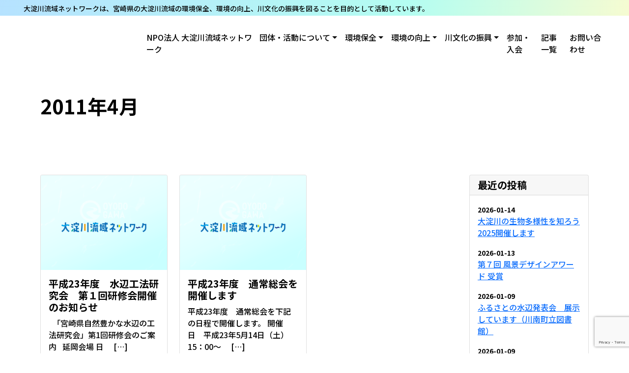

--- FILE ---
content_type: text/html; charset=UTF-8
request_url: https://oyodo-river.org/date/2011/04/
body_size: 10867
content:
<!doctype html>
<html lang="ja">

<head>
	<meta charset="UTF-8">
	<meta name="viewport" content="width=device-width, initial-scale=1, shrink-to-fit=no">
	<meta name='robots' content='noindex, follow' />

	<!-- This site is optimized with the Yoast SEO plugin v23.5 - https://yoast.com/wordpress/plugins/seo/ -->
	<title>4月 2011 - NPO法人 大淀川流域ネットワーク</title>
	<meta property="og:locale" content="ja_JP" />
	<meta property="og:type" content="website" />
	<meta property="og:title" content="4月 2011 - NPO法人 大淀川流域ネットワーク" />
	<meta property="og:url" content="https://oyodo-river.org/date/2011/04/" />
	<meta property="og:site_name" content="NPO法人 大淀川流域ネットワーク" />
	<meta name="twitter:card" content="summary_large_image" />
	<meta name="twitter:site" content="@Npo_Oyodoriver" />
	<script type="application/ld+json" class="yoast-schema-graph">{"@context":"https://schema.org","@graph":[{"@type":"CollectionPage","@id":"https://oyodo-river.org/date/2011/04/","url":"https://oyodo-river.org/date/2011/04/","name":"4月 2011 - NPO法人 大淀川流域ネットワーク","isPartOf":{"@id":"https://oyodo-river.org/#website"},"breadcrumb":{"@id":"https://oyodo-river.org/date/2011/04/#breadcrumb"},"inLanguage":"ja"},{"@type":"BreadcrumbList","@id":"https://oyodo-river.org/date/2011/04/#breadcrumb","itemListElement":[{"@type":"ListItem","position":1,"name":"ホーム","item":"https://oyodo-river.org/"},{"@type":"ListItem","position":2,"name":"アーカイブ: 4月 2011"}]},{"@type":"WebSite","@id":"https://oyodo-river.org/#website","url":"https://oyodo-river.org/","name":"NPO法人 大淀川流域ネットワーク","description":"大淀川流域の環境保全、環境の向上、川文化の振興を図ることを目的としています","publisher":{"@id":"https://oyodo-river.org/#organization"},"potentialAction":[{"@type":"SearchAction","target":{"@type":"EntryPoint","urlTemplate":"https://oyodo-river.org/?s={search_term_string}"},"query-input":{"@type":"PropertyValueSpecification","valueRequired":true,"valueName":"search_term_string"}}],"inLanguage":"ja"},{"@type":"Organization","@id":"https://oyodo-river.org/#organization","name":"NPO法人 大淀川流域ネットワーク","alternateName":"大淀川流域ネットワーク","url":"https://oyodo-river.org/","logo":{"@type":"ImageObject","inLanguage":"ja","@id":"https://oyodo-river.org/#/schema/logo/image/","url":"https://oyodo-river.org/cms/wp-content/uploads/2023/05/apple-touch-icon.png","contentUrl":"https://oyodo-river.org/cms/wp-content/uploads/2023/05/apple-touch-icon.png","width":180,"height":180,"caption":"NPO法人 大淀川流域ネットワーク"},"image":{"@id":"https://oyodo-river.org/#/schema/logo/image/"},"sameAs":["https://x.com/Npo_Oyodoriver"]}]}</script>
	<!-- / Yoast SEO plugin. -->


<link rel='dns-prefetch' href='//www.googletagmanager.com' />
<link rel='dns-prefetch' href='//stats.wp.com' />
<link rel='dns-prefetch' href='//widgets.wp.com' />
<link rel='dns-prefetch' href='//s0.wp.com' />
<link rel='dns-prefetch' href='//0.gravatar.com' />
<link rel='dns-prefetch' href='//1.gravatar.com' />
<link rel='dns-prefetch' href='//2.gravatar.com' />
<link rel='stylesheet' id='wp-block-library-css' href='https://oyodo-river.org/cms/wp-includes/css/dist/block-library/style.min.css' type='text/css' media='all' />
<style id='pdfp-pdfposter-style-inline-css' type='text/css'>
.wp-block-pdfp-pdf-poster{overflow:hidden}.pdfp_wrapper .pdf{position:relative}.pdfp_wrapper.pdfp_popup_enabled .iframe_wrapper{display:none}.pdfp_wrapper.pdfp_popup_enabled .iframe_wrapper:fullscreen{display:block}.pdfp_wrapper .iframe_wrapper{height:100%;width:100%}.pdfp_wrapper .iframe_wrapper:fullscreen iframe{height:100vh!important}.pdfp_wrapper .iframe_wrapper iframe{width:100%}.pdfp_wrapper .iframe_wrapper .close{background:#fff;border:1px solid #ddd;border-radius:3px;color:#222;cursor:pointer;display:none;font-family:sans-serif;font-size:36px;line-height:100%;padding:0 7px;position:absolute;right:12px;top:35px;z-index:9999}.pdfp_wrapper .iframe_wrapper:fullscreen .close{display:block}.pdfp_wrapper .pdfp_fullscreen_close{display:none}.pdfp_wrapper.pdfp_fullscreen_opened .pdfp_fullscreen_close{align-items:center;background:#fff;border-radius:3px;color:#222;cursor:pointer;display:flex;font-size:35px;height:30px;justify-content:center;overflow:hidden;padding-bottom:4px;position:fixed;right:20px;top:20px;width:32px}.pdfp_wrapper.pdfp_fullscreen_opened .pdfp_fullscreen_overlay{background:#2229;height:100%;left:0;position:fixed;top:0;width:100%}.pdfp_wrapper.pdfp_fullscreen_opened .iframe_wrapper{display:block;height:90vh;left:50%;max-width:95%;position:fixed;top:50%;transform:translate(-50%,-50%);width:900px;z-index:99999999999}.pdfp_wrapper iframe{border:none;outline:none}.pdfp-adobe-viewer{border:1px solid #ddd;border-radius:3px;cursor:pointer;outline:none;text-decoration:none}.pdfp_download{margin-right:15px}.cta_wrapper{display:flex;gap:10px;margin-bottom:10px;text-align:left}.cta_wrapper a{text-decoration:none!important}.cta_wrapper button{cursor:pointer}.pdfp_wrapper p{margin:10px 0;text-align:center}.popout-disabled{height:50px;position:absolute;right:12px;top:12px;width:50px}.pdfp_wrapper iframe{border-bottom:10px solid #2a2a2a;box-sizing:border-box;max-width:100%}.ViewSDK_hideOverflow[data-align=center]{margin-left:auto;margin-right:auto}.ViewSDK_hideOverflow[data-align=left]{margin-right:auto}.ViewSDK_hideOverflow[data-align=right]{margin-left:auto}@media screen and (max-width:768px){.pdfp_wrapper iframe{height:calc(100vw + 120px)}}@media screen and (max-width:576px){.cta_wrapper .pdfp_download{margin-bottom:10px;margin-right:0}.cta_wrapper .pdfp_download button{margin-right:0!important}.cta_wrapper{align-items:center;display:flex;flex-direction:column}}.pdfp_social_share{z-index:9999}.pdfp_social_icon_top{margin-bottom:10px}.pdfp_social_icon_bottom,.pdfp_social_icon_top{align-items:center;display:flex;gap:10px;justify-content:center}.pdfp_social_icon_bottom{margin-top:10px}.pdfp_social_icon_left{left:0;top:-40px}.pdfp_social_icon_right{right:0;top:-40px}
.pdfp_wrapper .pdf{position:relative}.pdfp_wrapper .iframe_wrapper{height:100%;width:100%}.pdfp_wrapper .iframe_wrapper:fullscreen iframe{height:100vh!important}.pdfp_wrapper .iframe_wrapper iframe{max-width:100%;width:100%}.pdfp_wrapper .iframe_wrapper .close{background:#fff;border:1px solid #ddd;border-radius:3px;color:#222;cursor:pointer;display:none;font-family:sans-serif;font-size:36px;line-height:100%;padding:0 7px;position:absolute;right:12px;top:35px;z-index:9999}.pdfp_wrapper .iframe_wrapper:fullscreen .close{display:block}.pdfp-adobe-viewer{border:1px solid #ddd;border-radius:3px;cursor:pointer;outline:none;text-decoration:none}.pdfp_download{margin-right:15px}.cta_wrapper{margin-bottom:10px}.pdfp_wrapper p{margin:10px 0;text-align:center}.popout-disabled{height:50px;position:absolute;right:12px;top:12px;width:50px}@media screen and (max-width:768px){.pdfp_wrapper iframe{height:calc(100vw + 120px)}}.ViewSDK_hideOverflow[data-align=center]{margin-left:auto;margin-right:auto}.ViewSDK_hideOverflow[data-align=left]{margin-right:auto}.ViewSDK_hideOverflow[data-align=right]{margin-left:auto}@media screen and (max-width:768px){.pdfp_wrapper iframe{height:calc(100vw + 120px)!important;max-height:100%}}@media screen and (max-width:576px){.cta_wrapper .pdfp_download{margin-bottom:10px;margin-right:0}.cta_wrapper .pdfp_download button{margin-right:0!important}.cta_wrapper{align-items:center;display:flex;flex-direction:column}}.ViewSDK_fullScreenPDFViewer{background-color:#474747}.ViewSDK_fullScreenPDFViewer iframe{background:green;border:none;display:block;height:90%!important;margin:auto;max-width:1320px;position:relative;top:5%;width:90%!important}

</style>
<link rel='stylesheet' id='mediaelement-css' href='https://oyodo-river.org/cms/wp-includes/js/mediaelement/mediaelementplayer-legacy.min.css' type='text/css' media='all' />
<link rel='stylesheet' id='wp-mediaelement-css' href='https://oyodo-river.org/cms/wp-includes/js/mediaelement/wp-mediaelement.min.css' type='text/css' media='all' />
<style id='jetpack-sharing-buttons-style-inline-css' type='text/css'>
.jetpack-sharing-buttons__services-list{display:flex;flex-direction:row;flex-wrap:wrap;gap:0;list-style-type:none;margin:5px;padding:0}.jetpack-sharing-buttons__services-list.has-small-icon-size{font-size:12px}.jetpack-sharing-buttons__services-list.has-normal-icon-size{font-size:16px}.jetpack-sharing-buttons__services-list.has-large-icon-size{font-size:24px}.jetpack-sharing-buttons__services-list.has-huge-icon-size{font-size:36px}@media print{.jetpack-sharing-buttons__services-list{display:none!important}}.editor-styles-wrapper .wp-block-jetpack-sharing-buttons{gap:0;padding-inline-start:0}ul.jetpack-sharing-buttons__services-list.has-background{padding:1.25em 2.375em}
</style>
<style id='classic-theme-styles-inline-css' type='text/css'>
/*! This file is auto-generated */
.wp-block-button__link{color:#fff;background-color:#32373c;border-radius:9999px;box-shadow:none;text-decoration:none;padding:calc(.667em + 2px) calc(1.333em + 2px);font-size:1.125em}.wp-block-file__button{background:#32373c;color:#fff;text-decoration:none}
</style>
<style id='global-styles-inline-css' type='text/css'>
body{--wp--preset--color--black: #000000;--wp--preset--color--cyan-bluish-gray: #abb8c3;--wp--preset--color--white: #ffffff;--wp--preset--color--pale-pink: #f78da7;--wp--preset--color--vivid-red: #cf2e2e;--wp--preset--color--luminous-vivid-orange: #ff6900;--wp--preset--color--luminous-vivid-amber: #fcb900;--wp--preset--color--light-green-cyan: #7bdcb5;--wp--preset--color--vivid-green-cyan: #00d084;--wp--preset--color--pale-cyan-blue: #8ed1fc;--wp--preset--color--vivid-cyan-blue: #0693e3;--wp--preset--color--vivid-purple: #9b51e0;--wp--preset--gradient--vivid-cyan-blue-to-vivid-purple: linear-gradient(135deg,rgba(6,147,227,1) 0%,rgb(155,81,224) 100%);--wp--preset--gradient--light-green-cyan-to-vivid-green-cyan: linear-gradient(135deg,rgb(122,220,180) 0%,rgb(0,208,130) 100%);--wp--preset--gradient--luminous-vivid-amber-to-luminous-vivid-orange: linear-gradient(135deg,rgba(252,185,0,1) 0%,rgba(255,105,0,1) 100%);--wp--preset--gradient--luminous-vivid-orange-to-vivid-red: linear-gradient(135deg,rgba(255,105,0,1) 0%,rgb(207,46,46) 100%);--wp--preset--gradient--very-light-gray-to-cyan-bluish-gray: linear-gradient(135deg,rgb(238,238,238) 0%,rgb(169,184,195) 100%);--wp--preset--gradient--cool-to-warm-spectrum: linear-gradient(135deg,rgb(74,234,220) 0%,rgb(151,120,209) 20%,rgb(207,42,186) 40%,rgb(238,44,130) 60%,rgb(251,105,98) 80%,rgb(254,248,76) 100%);--wp--preset--gradient--blush-light-purple: linear-gradient(135deg,rgb(255,206,236) 0%,rgb(152,150,240) 100%);--wp--preset--gradient--blush-bordeaux: linear-gradient(135deg,rgb(254,205,165) 0%,rgb(254,45,45) 50%,rgb(107,0,62) 100%);--wp--preset--gradient--luminous-dusk: linear-gradient(135deg,rgb(255,203,112) 0%,rgb(199,81,192) 50%,rgb(65,88,208) 100%);--wp--preset--gradient--pale-ocean: linear-gradient(135deg,rgb(255,245,203) 0%,rgb(182,227,212) 50%,rgb(51,167,181) 100%);--wp--preset--gradient--electric-grass: linear-gradient(135deg,rgb(202,248,128) 0%,rgb(113,206,126) 100%);--wp--preset--gradient--midnight: linear-gradient(135deg,rgb(2,3,129) 0%,rgb(40,116,252) 100%);--wp--preset--font-size--small: 13px;--wp--preset--font-size--medium: 20px;--wp--preset--font-size--large: 36px;--wp--preset--font-size--x-large: 42px;--wp--preset--spacing--20: 0.44rem;--wp--preset--spacing--30: 0.67rem;--wp--preset--spacing--40: 1rem;--wp--preset--spacing--50: 1.5rem;--wp--preset--spacing--60: 2.25rem;--wp--preset--spacing--70: 3.38rem;--wp--preset--spacing--80: 5.06rem;--wp--preset--shadow--natural: 6px 6px 9px rgba(0, 0, 0, 0.2);--wp--preset--shadow--deep: 12px 12px 50px rgba(0, 0, 0, 0.4);--wp--preset--shadow--sharp: 6px 6px 0px rgba(0, 0, 0, 0.2);--wp--preset--shadow--outlined: 6px 6px 0px -3px rgba(255, 255, 255, 1), 6px 6px rgba(0, 0, 0, 1);--wp--preset--shadow--crisp: 6px 6px 0px rgba(0, 0, 0, 1);}:where(.is-layout-flex){gap: 0.5em;}:where(.is-layout-grid){gap: 0.5em;}body .is-layout-flow > .alignleft{float: left;margin-inline-start: 0;margin-inline-end: 2em;}body .is-layout-flow > .alignright{float: right;margin-inline-start: 2em;margin-inline-end: 0;}body .is-layout-flow > .aligncenter{margin-left: auto !important;margin-right: auto !important;}body .is-layout-constrained > .alignleft{float: left;margin-inline-start: 0;margin-inline-end: 2em;}body .is-layout-constrained > .alignright{float: right;margin-inline-start: 2em;margin-inline-end: 0;}body .is-layout-constrained > .aligncenter{margin-left: auto !important;margin-right: auto !important;}body .is-layout-constrained > :where(:not(.alignleft):not(.alignright):not(.alignfull)){max-width: var(--wp--style--global--content-size);margin-left: auto !important;margin-right: auto !important;}body .is-layout-constrained > .alignwide{max-width: var(--wp--style--global--wide-size);}body .is-layout-flex{display: flex;}body .is-layout-flex{flex-wrap: wrap;align-items: center;}body .is-layout-flex > *{margin: 0;}body .is-layout-grid{display: grid;}body .is-layout-grid > *{margin: 0;}:where(.wp-block-columns.is-layout-flex){gap: 2em;}:where(.wp-block-columns.is-layout-grid){gap: 2em;}:where(.wp-block-post-template.is-layout-flex){gap: 1.25em;}:where(.wp-block-post-template.is-layout-grid){gap: 1.25em;}.has-black-color{color: var(--wp--preset--color--black) !important;}.has-cyan-bluish-gray-color{color: var(--wp--preset--color--cyan-bluish-gray) !important;}.has-white-color{color: var(--wp--preset--color--white) !important;}.has-pale-pink-color{color: var(--wp--preset--color--pale-pink) !important;}.has-vivid-red-color{color: var(--wp--preset--color--vivid-red) !important;}.has-luminous-vivid-orange-color{color: var(--wp--preset--color--luminous-vivid-orange) !important;}.has-luminous-vivid-amber-color{color: var(--wp--preset--color--luminous-vivid-amber) !important;}.has-light-green-cyan-color{color: var(--wp--preset--color--light-green-cyan) !important;}.has-vivid-green-cyan-color{color: var(--wp--preset--color--vivid-green-cyan) !important;}.has-pale-cyan-blue-color{color: var(--wp--preset--color--pale-cyan-blue) !important;}.has-vivid-cyan-blue-color{color: var(--wp--preset--color--vivid-cyan-blue) !important;}.has-vivid-purple-color{color: var(--wp--preset--color--vivid-purple) !important;}.has-black-background-color{background-color: var(--wp--preset--color--black) !important;}.has-cyan-bluish-gray-background-color{background-color: var(--wp--preset--color--cyan-bluish-gray) !important;}.has-white-background-color{background-color: var(--wp--preset--color--white) !important;}.has-pale-pink-background-color{background-color: var(--wp--preset--color--pale-pink) !important;}.has-vivid-red-background-color{background-color: var(--wp--preset--color--vivid-red) !important;}.has-luminous-vivid-orange-background-color{background-color: var(--wp--preset--color--luminous-vivid-orange) !important;}.has-luminous-vivid-amber-background-color{background-color: var(--wp--preset--color--luminous-vivid-amber) !important;}.has-light-green-cyan-background-color{background-color: var(--wp--preset--color--light-green-cyan) !important;}.has-vivid-green-cyan-background-color{background-color: var(--wp--preset--color--vivid-green-cyan) !important;}.has-pale-cyan-blue-background-color{background-color: var(--wp--preset--color--pale-cyan-blue) !important;}.has-vivid-cyan-blue-background-color{background-color: var(--wp--preset--color--vivid-cyan-blue) !important;}.has-vivid-purple-background-color{background-color: var(--wp--preset--color--vivid-purple) !important;}.has-black-border-color{border-color: var(--wp--preset--color--black) !important;}.has-cyan-bluish-gray-border-color{border-color: var(--wp--preset--color--cyan-bluish-gray) !important;}.has-white-border-color{border-color: var(--wp--preset--color--white) !important;}.has-pale-pink-border-color{border-color: var(--wp--preset--color--pale-pink) !important;}.has-vivid-red-border-color{border-color: var(--wp--preset--color--vivid-red) !important;}.has-luminous-vivid-orange-border-color{border-color: var(--wp--preset--color--luminous-vivid-orange) !important;}.has-luminous-vivid-amber-border-color{border-color: var(--wp--preset--color--luminous-vivid-amber) !important;}.has-light-green-cyan-border-color{border-color: var(--wp--preset--color--light-green-cyan) !important;}.has-vivid-green-cyan-border-color{border-color: var(--wp--preset--color--vivid-green-cyan) !important;}.has-pale-cyan-blue-border-color{border-color: var(--wp--preset--color--pale-cyan-blue) !important;}.has-vivid-cyan-blue-border-color{border-color: var(--wp--preset--color--vivid-cyan-blue) !important;}.has-vivid-purple-border-color{border-color: var(--wp--preset--color--vivid-purple) !important;}.has-vivid-cyan-blue-to-vivid-purple-gradient-background{background: var(--wp--preset--gradient--vivid-cyan-blue-to-vivid-purple) !important;}.has-light-green-cyan-to-vivid-green-cyan-gradient-background{background: var(--wp--preset--gradient--light-green-cyan-to-vivid-green-cyan) !important;}.has-luminous-vivid-amber-to-luminous-vivid-orange-gradient-background{background: var(--wp--preset--gradient--luminous-vivid-amber-to-luminous-vivid-orange) !important;}.has-luminous-vivid-orange-to-vivid-red-gradient-background{background: var(--wp--preset--gradient--luminous-vivid-orange-to-vivid-red) !important;}.has-very-light-gray-to-cyan-bluish-gray-gradient-background{background: var(--wp--preset--gradient--very-light-gray-to-cyan-bluish-gray) !important;}.has-cool-to-warm-spectrum-gradient-background{background: var(--wp--preset--gradient--cool-to-warm-spectrum) !important;}.has-blush-light-purple-gradient-background{background: var(--wp--preset--gradient--blush-light-purple) !important;}.has-blush-bordeaux-gradient-background{background: var(--wp--preset--gradient--blush-bordeaux) !important;}.has-luminous-dusk-gradient-background{background: var(--wp--preset--gradient--luminous-dusk) !important;}.has-pale-ocean-gradient-background{background: var(--wp--preset--gradient--pale-ocean) !important;}.has-electric-grass-gradient-background{background: var(--wp--preset--gradient--electric-grass) !important;}.has-midnight-gradient-background{background: var(--wp--preset--gradient--midnight) !important;}.has-small-font-size{font-size: var(--wp--preset--font-size--small) !important;}.has-medium-font-size{font-size: var(--wp--preset--font-size--medium) !important;}.has-large-font-size{font-size: var(--wp--preset--font-size--large) !important;}.has-x-large-font-size{font-size: var(--wp--preset--font-size--x-large) !important;}
.wp-block-navigation a:where(:not(.wp-element-button)){color: inherit;}
:where(.wp-block-post-template.is-layout-flex){gap: 1.25em;}:where(.wp-block-post-template.is-layout-grid){gap: 1.25em;}
:where(.wp-block-columns.is-layout-flex){gap: 2em;}:where(.wp-block-columns.is-layout-grid){gap: 2em;}
.wp-block-pullquote{font-size: 1.5em;line-height: 1.6;}
</style>
<link rel='stylesheet' id='pdfp-public-css' href='https://oyodo-river.org/cms/wp-content/plugins/pdf-poster/build/public.css' type='text/css' media='all' />
<link rel='stylesheet' id='fontawesome-css' href='https://oyodo-river.org/lib/css/fontawesome.min.css' type='text/css' media='all' />
<link rel='stylesheet' id='brands-css' href='https://oyodo-river.org/lib/css/brands.min.css' type='text/css' media='all' />
<link rel='stylesheet' id='solid-css' href='https://oyodo-river.org/lib/css/solid.min.css' type='text/css' media='all' />
<link rel='stylesheet' id='bootstrap-css' href='https://oyodo-river.org/lib/css/bootstrap.min.css' type='text/css' media='all' />
<link rel='stylesheet' id='contents-css' href='https://oyodo-river.org/common/css/style.css' type='text/css' media='all' />
<link rel='stylesheet' id='jetpack_css-css' href='https://oyodo-river.org/cms/wp-content/plugins/jetpack/css/jetpack.css' type='text/css' media='all' />

<!-- Site Kit によって追加された Google タグ（gtag.js）スニペット -->
<!-- Google アナリティクス スニペット (Site Kit が追加) -->
<script type="text/javascript" src="https://www.googletagmanager.com/gtag/js?id=GT-5MG69D5" id="google_gtagjs-js" async></script>
<script type="text/javascript" id="google_gtagjs-js-after">
/* <![CDATA[ */
window.dataLayer = window.dataLayer || [];function gtag(){dataLayer.push(arguments);}
gtag("set","linker",{"domains":["oyodo-river.org"]});
gtag("js", new Date());
gtag("set", "developer_id.dZTNiMT", true);
gtag("config", "GT-5MG69D5");
/* ]]> */
</script>
        <style>
                    </style>
<meta name="generator" content="Site Kit by Google 1.170.0" />	<style>img#wpstats{display:none}</style>
		
	<!-- Favicons -->
	<link rel="apple-touch-icon" sizes="180x180" href="https://oyodo-river.org/assets/img/apple-touch-icon.png">
	<link rel="icon" type="image/png" sizes="32x32" href="https://oyodo-river.org/assets/img/favicon-32x32.png">
	<link rel="icon" type="image/png" sizes="16x16" href="https://oyodo-river.org/assets/img/favicon-16x16.png">
	<link rel="manifest" href="https://oyodo-river.org/assets/img/site.webmanifest">

	<!-- Global site tag (gtag.js) - Google Analytics -->
	<script async src="https://www.googletagmanager.com/gtag/js?id=UA-8966397-1"></script>
	<script>
		window.dataLayer = window.dataLayer || [];

		function gtag() {
			dataLayer.push(arguments);
		}
		gtag('js', new Date());
		gtag('config', 'UA-8966397-1');
	</script>
</head>

<body>
	<header id="top">
		<span class="hdbar px-lg-5 py-1 d-none d-md-block w-100"><small>大淀川流域ネットワークは、宮崎県の大淀川流域の環境保全、環境の向上、川文化の振興を図ることを目的として活動しています。</small></span>
		<nav class="navbar navbar-expand-lg navbar-light py-3 py-md-4">
			<div class="container-fluid px-lg-5">
				<a class="navbar-brand" href="https://oyodo-river.org/">
				<img src="https://oyodo-river.org/common/img/logo.svg" alt="大淀川流域ネットワーク" width="100%" class="img-fluid">
				</a>
				<button class="navbar-toggler" type="button" data-bs-toggle="collapse" data-bs-target="#navbarHeader" aria-controls="navbarHeader" aria-expanded="false" aria-label="Toggle navigation">
					<span class="navbar-toggler-icon"></span>
				</button>
				<span class="d-none d-md-block">NPO法人 大淀川流域ネットワーク</span>
				<div class="collapse navbar-collapse" id="navbarHeader">
					<ul class="navbar-nav mb-2 mb-sm-0 ms-auto">
						<li class="nav-item dropdown">
							<a class="nav-link dropdown-toggle" href="#" id="dropdown01" role="button" data-bs-toggle="dropdown" aria-expanded="false">団体・活動について</a>
							<dl class="dropdown-menu" aria-labelledby="dropdown01">
								<dt class="border-bottom pb-sm-2"><a class="dropdown-item" href="https://oyodo-river.org/aboutus-activity/">団体・活動について</a></dt>
								<dd><a class="dropdown-item" href="https://oyodo-river.org/aboutus-activity/activity-report/">活動報告</a></dd>
								<dd><a class="dropdown-item" href="https://oyodo-river.org/aboutus-activity/award-history/">受賞歴</a></dd>
								<dd><a class="dropdown-item" href="https://oyodo-river.org/aboutus-activity/org-overview/">組織概要</a></dd>
								<dd><a class="dropdown-item" href="https://oyodo-river.org/aboutus-activity/settlement/">決算報告</a></dd>
								</dt>
							</dl>
						</li>
						<li class="nav-item dropdown">
							<a class="nav-link dropdown-toggle" href="#" id="dropdown02" role="button" data-bs-toggle="dropdown" aria-expanded="false">環境保全</a>
							<dl class="dropdown-menu" aria-labelledby="dropdown02">
								<dt class="border-bottom pb-sm-2"><a class="dropdown-item" href="https://oyodo-river.org/conservation/">環境保全</a></dt>
								<dd><a class="dropdown-item" href="https://oyodo-river.org/conservation/environment-survey/">ふるさとの水辺環境調査</a></dd>
								<dd><a class="dropdown-item" href="https://oyodo-river.org/conservation/learning-experience/">大淀川の学習・体験イベント</a></dd>
								<dd><a class="dropdown-item" href="https://oyodo-river.org/conservation/penthorum-chinense/">タコノアシの保全活動</a></dd>
							</dl>
						</li>
						<li class="nav-item dropdown">
							<a class="nav-link dropdown-toggle" href="#" id="dropdown03" role="button" data-bs-toggle="dropdown" aria-expanded="false">環境の向上</a>
							<dl class="dropdown-menu" aria-labelledby="dropdown03">
								<dt class="border-bottom pb-sm-2"><a class="dropdown-item" href="https://oyodo-river.org/improving-environment/">環境の向上</a></dt>
								<dd><a class="dropdown-item" href="https://oyodo-river.org/improving-environment/wcms/">水辺工法研究会</a></dd>
								<dd><a class="dropdown-item" href="https://oyodo-river.org/improving-environment/ex-excellent/">宮崎県内の優れた川づくり事例集</a></dd>
								<dd><a class="dropdown-item" href="https://oyodo-river.org/improving-environment/waterproject-miyakonojo/">都城河川水質改善プロジェクト</a></dd>
								<dd><a class="dropdown-item" href="https://oyodo-river.org/improving-environment/greengift-project/">Green Gift地球元気プログラム</a></dd>
							</dl>
						</li>
						<li class="nav-item dropdown">
							<a class="nav-link dropdown-toggle" href="#" id="dropdown04" role="button" data-bs-toggle="dropdown" aria-expanded="false">川文化の振興</a>
							<dl class="dropdown-menu" aria-labelledby="dropdown04">
								<dt class="border-bottom pb-sm-2"><a class="dropdown-item" href="https://oyodo-river.org/promotion-activities/">川文化の振興</a></dt>
								<dd><a class="dropdown-item" href="https://oyodo-river.org/promotion-activities/control-utilization/">大淀川の治水と利水</a></dd>
								<dd><a class="dropdown-item" href="https://oyodo-river.org/promotion-activities/kanbun-earthquake/">日向灘沿岸 寛文の大地震との関連</a></dd>
								<dd><a class="dropdown-item" href="https://oyodo-river.org/promotion-activities/akae-bridge-monument/">赤江架橋碑</a></dd>
								<dd><a class="dropdown-item" href="https://oyodo-river.org/promotion-activities/safe-activities/">水辺での安全な活動</a></dd>
							</dl>
						</li>
						<li class="nav-item">
							<a class="nav-link" href="https://oyodo-river.org/enrollment/">参加・入会</a>
						</li>
						<li class="nav-item">
							<a class="nav-link" href="https://oyodo-river.org/latest-info/">記事一覧</a>
						</li>
						<li class="nav-item">
							<a class="nav-link" href="https://oyodo-river.org/contactmail/">お問い合わせ</a>
						</li>
					</ul>
				</div>
			</div>
		</nav>
	</header><main>
	<section class="mainhead py-4 py-lg-5">
		<div class="container">
			<h1 class="serif fw-bold">2011年4月</h1>
		</div>
	</section>

	<section class="entry--list mb-0">
		<div class="container">
			<!-- ここから -->
			<div class="row g-md-5">
				<div class="col-md-9">
					<div class="row">
														<div class="col-md-4 mb-4">
									<div class="card">
																					<img class="card-img-top" src="https://oyodo-river.org/common/img/noimg.png" alt="平成23年度　水辺工法研究会　第１回研修会開催のお知らせ" />
																				<div class="card-body">
											<h5 class="card-title">平成23年度　水辺工法研究会　第１回研修会開催のお知らせ</h5>
											<p class="card-text">
												&nbsp; 「宮崎県自然豊かな水辺の工法研究会」第1回研修会のご案内 &nbsp; 延岡会場 日　 [&hellip;]											</p>
											<p class="text-end mb-0"><a href="https://oyodo-river.org/news/708/" class="stretched-link btn btn-sm"><small>more.</small></a></p>
										</div>
									</div>
								</div>
															<div class="col-md-4 mb-4">
									<div class="card">
																					<img class="card-img-top" src="https://oyodo-river.org/common/img/noimg.png" alt="平成23年度　通常総会を開催します" />
																				<div class="card-body">
											<h5 class="card-title">平成23年度　通常総会を開催します</h5>
											<p class="card-text">
												平成23年度　通常総会を下記の日程で開催します。 開催日　平成23年5月14日（土）　15：00～　 [&hellip;]											</p>
											<p class="text-end mb-0"><a href="https://oyodo-river.org/news/707/" class="stretched-link btn btn-sm"><small>more.</small></a></p>
										</div>
									</div>
								</div>
												</div>
								<div class="entry-nav my-5">
					<nav aria-label="Page navigation">
											</nav>
				</div>
				</div>
				          <div class="col-md-3 sidenav">
          	<div class="card mb-4">
          		<h5 class="card-header">最近の投稿</h5>
          		<div class="card-body">
          			<ul class="list-unstyled">
          				          				          						<li>
          							<dl>
          								<dt><small>2026-01-14</small></dt>
          								<dd>
          									<a href="https://oyodo-river.org/event/8722/">
          										大淀川の生物多様性を知ろう2025開催します          									</a>
          								</dd>
          							</dl>
          						</li>
          					          						<li>
          							<dl>
          								<dt><small>2026-01-13</small></dt>
          								<dd>
          									<a href="https://oyodo-river.org/news/8691/">
          										第７回 風景デザインアワード 受賞          									</a>
          								</dd>
          							</dl>
          						</li>
          					          						<li>
          							<dl>
          								<dt><small>2026-01-09</small></dt>
          								<dd>
          									<a href="https://oyodo-river.org/news/8675/">
          										ふるさとの水辺発表会　展示しています（川南町立図書館）          									</a>
          								</dd>
          							</dl>
          						</li>
          					          						<li>
          							<dl>
          								<dt><small>2026-01-09</small></dt>
          								<dd>
          									<a href="https://oyodo-river.org/schedule/3690/">
          										令和7年度 第2回研修会の受講認定証交付 についてのご連絡          									</a>
          								</dd>
          							</dl>
          						</li>
          					          						<li>
          							<dl>
          								<dt><small>2025-12-16</small></dt>
          								<dd>
          									<a href="https://oyodo-river.org/news/8666/">
          										大淀川環境保全クラブ第６回　開催しました          									</a>
          								</dd>
          							</dl>
          						</li>
          					          			</ul>
          		          		</div>
          	</div>
          	<div class="card mb-4">
          		<h5 class="card-header">カテゴリー</h5>
          		<div class="card-body">
          			<ul class="list-unstyled">
          					<li class="cat-item cat-item-3"><a href="https://oyodo-river.org/event/">参加者募集</a>
</li>
	<li class="cat-item cat-item-1"><a href="https://oyodo-river.org/news/">新着情報</a>
</li>
	<li class="cat-item cat-item-2"><a href="https://oyodo-river.org/schedule/">水辺工法研究会スケジュール</a>
</li>
	<li class="cat-item cat-item-4"><a href="https://oyodo-river.org/waterproject/">都城河川水質改善プロジェクト</a>
</li>
          			</ul>
          		</div>
          	</div>
          	<div class="card mb-4">
          		<h5 class="card-header">アーカイブ</h5>
          		<div class="card-body">
          			<ul class="list-unstyled">
          					<li><a href='https://oyodo-river.org/date/2026/01/'>2026年1月</a>&nbsp;(4)</li>
	<li><a href='https://oyodo-river.org/date/2025/12/'>2025年12月</a>&nbsp;(4)</li>
	<li><a href='https://oyodo-river.org/date/2025/11/'>2025年11月</a>&nbsp;(2)</li>
	<li><a href='https://oyodo-river.org/date/2025/10/'>2025年10月</a>&nbsp;(11)</li>
	<li><a href='https://oyodo-river.org/date/2025/09/'>2025年9月</a>&nbsp;(8)</li>
	<li><a href='https://oyodo-river.org/date/2025/08/'>2025年8月</a>&nbsp;(4)</li>
	<li><a href='https://oyodo-river.org/date/2025/07/'>2025年7月</a>&nbsp;(6)</li>
	<li><a href='https://oyodo-river.org/date/2025/06/'>2025年6月</a>&nbsp;(5)</li>
	<li><a href='https://oyodo-river.org/date/2025/05/'>2025年5月</a>&nbsp;(9)</li>
	<li><a href='https://oyodo-river.org/date/2025/04/'>2025年4月</a>&nbsp;(2)</li>
	<li><a href='https://oyodo-river.org/date/2025/03/'>2025年3月</a>&nbsp;(3)</li>
	<li><a href='https://oyodo-river.org/date/2025/02/'>2025年2月</a>&nbsp;(4)</li>
	<li><a href='https://oyodo-river.org/date/2025/01/'>2025年1月</a>&nbsp;(2)</li>
	<li><a href='https://oyodo-river.org/date/2024/12/'>2024年12月</a>&nbsp;(5)</li>
	<li><a href='https://oyodo-river.org/date/2024/11/'>2024年11月</a>&nbsp;(5)</li>
	<li><a href='https://oyodo-river.org/date/2024/10/'>2024年10月</a>&nbsp;(10)</li>
	<li><a href='https://oyodo-river.org/date/2024/09/'>2024年9月</a>&nbsp;(4)</li>
	<li><a href='https://oyodo-river.org/date/2024/08/'>2024年8月</a>&nbsp;(3)</li>
	<li><a href='https://oyodo-river.org/date/2024/07/'>2024年7月</a>&nbsp;(8)</li>
	<li><a href='https://oyodo-river.org/date/2024/06/'>2024年6月</a>&nbsp;(7)</li>
	<li><a href='https://oyodo-river.org/date/2024/05/'>2024年5月</a>&nbsp;(7)</li>
	<li><a href='https://oyodo-river.org/date/2024/04/'>2024年4月</a>&nbsp;(4)</li>
	<li><a href='https://oyodo-river.org/date/2024/03/'>2024年3月</a>&nbsp;(2)</li>
	<li><a href='https://oyodo-river.org/date/2024/02/'>2024年2月</a>&nbsp;(3)</li>
	<li><a href='https://oyodo-river.org/date/2024/01/'>2024年1月</a>&nbsp;(1)</li>
	<li><a href='https://oyodo-river.org/date/2023/12/'>2023年12月</a>&nbsp;(3)</li>
	<li><a href='https://oyodo-river.org/date/2023/11/'>2023年11月</a>&nbsp;(7)</li>
	<li><a href='https://oyodo-river.org/date/2023/10/'>2023年10月</a>&nbsp;(5)</li>
	<li><a href='https://oyodo-river.org/date/2023/09/'>2023年9月</a>&nbsp;(5)</li>
	<li><a href='https://oyodo-river.org/date/2023/08/'>2023年8月</a>&nbsp;(8)</li>
	<li><a href='https://oyodo-river.org/date/2023/07/'>2023年7月</a>&nbsp;(9)</li>
	<li><a href='https://oyodo-river.org/date/2023/06/'>2023年6月</a>&nbsp;(7)</li>
	<li><a href='https://oyodo-river.org/date/2023/05/'>2023年5月</a>&nbsp;(5)</li>
	<li><a href='https://oyodo-river.org/date/2023/04/'>2023年4月</a>&nbsp;(3)</li>
	<li><a href='https://oyodo-river.org/date/2023/03/'>2023年3月</a>&nbsp;(3)</li>
	<li><a href='https://oyodo-river.org/date/2023/02/'>2023年2月</a>&nbsp;(3)</li>
	<li><a href='https://oyodo-river.org/date/2023/01/'>2023年1月</a>&nbsp;(1)</li>
	<li><a href='https://oyodo-river.org/date/2022/12/'>2022年12月</a>&nbsp;(4)</li>
	<li><a href='https://oyodo-river.org/date/2022/11/'>2022年11月</a>&nbsp;(4)</li>
	<li><a href='https://oyodo-river.org/date/2022/10/'>2022年10月</a>&nbsp;(5)</li>
	<li><a href='https://oyodo-river.org/date/2022/09/'>2022年9月</a>&nbsp;(5)</li>
	<li><a href='https://oyodo-river.org/date/2022/08/'>2022年8月</a>&nbsp;(9)</li>
	<li><a href='https://oyodo-river.org/date/2022/07/'>2022年7月</a>&nbsp;(11)</li>
	<li><a href='https://oyodo-river.org/date/2022/06/'>2022年6月</a>&nbsp;(7)</li>
	<li><a href='https://oyodo-river.org/date/2022/05/'>2022年5月</a>&nbsp;(3)</li>
	<li><a href='https://oyodo-river.org/date/2022/03/'>2022年3月</a>&nbsp;(6)</li>
	<li><a href='https://oyodo-river.org/date/2022/01/'>2022年1月</a>&nbsp;(1)</li>
	<li><a href='https://oyodo-river.org/date/2021/12/'>2021年12月</a>&nbsp;(4)</li>
	<li><a href='https://oyodo-river.org/date/2021/11/'>2021年11月</a>&nbsp;(7)</li>
	<li><a href='https://oyodo-river.org/date/2021/10/'>2021年10月</a>&nbsp;(8)</li>
	<li><a href='https://oyodo-river.org/date/2021/09/'>2021年9月</a>&nbsp;(4)</li>
	<li><a href='https://oyodo-river.org/date/2021/08/'>2021年8月</a>&nbsp;(10)</li>
	<li><a href='https://oyodo-river.org/date/2021/07/'>2021年7月</a>&nbsp;(11)</li>
	<li><a href='https://oyodo-river.org/date/2021/06/'>2021年6月</a>&nbsp;(5)</li>
	<li><a href='https://oyodo-river.org/date/2021/05/'>2021年5月</a>&nbsp;(3)</li>
	<li><a href='https://oyodo-river.org/date/2021/04/'>2021年4月</a>&nbsp;(7)</li>
	<li><a href='https://oyodo-river.org/date/2021/03/'>2021年3月</a>&nbsp;(1)</li>
	<li><a href='https://oyodo-river.org/date/2021/02/'>2021年2月</a>&nbsp;(2)</li>
	<li><a href='https://oyodo-river.org/date/2021/01/'>2021年1月</a>&nbsp;(1)</li>
	<li><a href='https://oyodo-river.org/date/2020/12/'>2020年12月</a>&nbsp;(2)</li>
	<li><a href='https://oyodo-river.org/date/2020/11/'>2020年11月</a>&nbsp;(3)</li>
	<li><a href='https://oyodo-river.org/date/2020/10/'>2020年10月</a>&nbsp;(2)</li>
	<li><a href='https://oyodo-river.org/date/2020/09/'>2020年9月</a>&nbsp;(4)</li>
	<li><a href='https://oyodo-river.org/date/2020/08/'>2020年8月</a>&nbsp;(7)</li>
	<li><a href='https://oyodo-river.org/date/2020/07/'>2020年7月</a>&nbsp;(9)</li>
	<li><a href='https://oyodo-river.org/date/2020/05/'>2020年5月</a>&nbsp;(4)</li>
	<li><a href='https://oyodo-river.org/date/2020/04/'>2020年4月</a>&nbsp;(1)</li>
	<li><a href='https://oyodo-river.org/date/2020/03/'>2020年3月</a>&nbsp;(3)</li>
	<li><a href='https://oyodo-river.org/date/2020/02/'>2020年2月</a>&nbsp;(5)</li>
	<li><a href='https://oyodo-river.org/date/2020/01/'>2020年1月</a>&nbsp;(2)</li>
	<li><a href='https://oyodo-river.org/date/2019/12/'>2019年12月</a>&nbsp;(7)</li>
	<li><a href='https://oyodo-river.org/date/2019/11/'>2019年11月</a>&nbsp;(6)</li>
	<li><a href='https://oyodo-river.org/date/2019/10/'>2019年10月</a>&nbsp;(5)</li>
	<li><a href='https://oyodo-river.org/date/2019/09/'>2019年9月</a>&nbsp;(11)</li>
	<li><a href='https://oyodo-river.org/date/2019/08/'>2019年8月</a>&nbsp;(8)</li>
	<li><a href='https://oyodo-river.org/date/2019/07/'>2019年7月</a>&nbsp;(10)</li>
	<li><a href='https://oyodo-river.org/date/2019/06/'>2019年6月</a>&nbsp;(6)</li>
	<li><a href='https://oyodo-river.org/date/2019/05/'>2019年5月</a>&nbsp;(6)</li>
	<li><a href='https://oyodo-river.org/date/2019/04/'>2019年4月</a>&nbsp;(5)</li>
	<li><a href='https://oyodo-river.org/date/2019/03/'>2019年3月</a>&nbsp;(4)</li>
	<li><a href='https://oyodo-river.org/date/2019/02/'>2019年2月</a>&nbsp;(3)</li>
	<li><a href='https://oyodo-river.org/date/2019/01/'>2019年1月</a>&nbsp;(3)</li>
	<li><a href='https://oyodo-river.org/date/2018/12/'>2018年12月</a>&nbsp;(7)</li>
	<li><a href='https://oyodo-river.org/date/2018/11/'>2018年11月</a>&nbsp;(9)</li>
	<li><a href='https://oyodo-river.org/date/2018/10/'>2018年10月</a>&nbsp;(6)</li>
	<li><a href='https://oyodo-river.org/date/2018/09/'>2018年9月</a>&nbsp;(6)</li>
	<li><a href='https://oyodo-river.org/date/2018/08/'>2018年8月</a>&nbsp;(11)</li>
	<li><a href='https://oyodo-river.org/date/2018/07/'>2018年7月</a>&nbsp;(7)</li>
	<li><a href='https://oyodo-river.org/date/2018/06/'>2018年6月</a>&nbsp;(6)</li>
	<li><a href='https://oyodo-river.org/date/2018/05/'>2018年5月</a>&nbsp;(6)</li>
	<li><a href='https://oyodo-river.org/date/2018/04/'>2018年4月</a>&nbsp;(6)</li>
	<li><a href='https://oyodo-river.org/date/2018/03/'>2018年3月</a>&nbsp;(5)</li>
	<li><a href='https://oyodo-river.org/date/2018/02/'>2018年2月</a>&nbsp;(5)</li>
	<li><a href='https://oyodo-river.org/date/2018/01/'>2018年1月</a>&nbsp;(1)</li>
	<li><a href='https://oyodo-river.org/date/2017/12/'>2017年12月</a>&nbsp;(6)</li>
	<li><a href='https://oyodo-river.org/date/2017/11/'>2017年11月</a>&nbsp;(11)</li>
	<li><a href='https://oyodo-river.org/date/2017/10/'>2017年10月</a>&nbsp;(7)</li>
	<li><a href='https://oyodo-river.org/date/2017/09/'>2017年9月</a>&nbsp;(7)</li>
	<li><a href='https://oyodo-river.org/date/2017/08/'>2017年8月</a>&nbsp;(6)</li>
	<li><a href='https://oyodo-river.org/date/2017/07/'>2017年7月</a>&nbsp;(9)</li>
	<li><a href='https://oyodo-river.org/date/2017/06/'>2017年6月</a>&nbsp;(6)</li>
	<li><a href='https://oyodo-river.org/date/2017/05/'>2017年5月</a>&nbsp;(5)</li>
	<li><a href='https://oyodo-river.org/date/2017/04/'>2017年4月</a>&nbsp;(4)</li>
	<li><a href='https://oyodo-river.org/date/2017/03/'>2017年3月</a>&nbsp;(2)</li>
	<li><a href='https://oyodo-river.org/date/2017/02/'>2017年2月</a>&nbsp;(6)</li>
	<li><a href='https://oyodo-river.org/date/2017/01/'>2017年1月</a>&nbsp;(4)</li>
	<li><a href='https://oyodo-river.org/date/2016/12/'>2016年12月</a>&nbsp;(8)</li>
	<li><a href='https://oyodo-river.org/date/2016/11/'>2016年11月</a>&nbsp;(6)</li>
	<li><a href='https://oyodo-river.org/date/2016/10/'>2016年10月</a>&nbsp;(5)</li>
	<li><a href='https://oyodo-river.org/date/2016/09/'>2016年9月</a>&nbsp;(6)</li>
	<li><a href='https://oyodo-river.org/date/2016/08/'>2016年8月</a>&nbsp;(9)</li>
	<li><a href='https://oyodo-river.org/date/2016/07/'>2016年7月</a>&nbsp;(10)</li>
	<li><a href='https://oyodo-river.org/date/2016/06/'>2016年6月</a>&nbsp;(6)</li>
	<li><a href='https://oyodo-river.org/date/2016/05/'>2016年5月</a>&nbsp;(5)</li>
	<li><a href='https://oyodo-river.org/date/2016/04/'>2016年4月</a>&nbsp;(4)</li>
	<li><a href='https://oyodo-river.org/date/2016/03/'>2016年3月</a>&nbsp;(10)</li>
	<li><a href='https://oyodo-river.org/date/2016/02/'>2016年2月</a>&nbsp;(9)</li>
	<li><a href='https://oyodo-river.org/date/2016/01/'>2016年1月</a>&nbsp;(2)</li>
	<li><a href='https://oyodo-river.org/date/2015/12/'>2015年12月</a>&nbsp;(9)</li>
	<li><a href='https://oyodo-river.org/date/2015/11/'>2015年11月</a>&nbsp;(6)</li>
	<li><a href='https://oyodo-river.org/date/2015/10/'>2015年10月</a>&nbsp;(7)</li>
	<li><a href='https://oyodo-river.org/date/2015/09/'>2015年9月</a>&nbsp;(5)</li>
	<li><a href='https://oyodo-river.org/date/2015/08/'>2015年8月</a>&nbsp;(10)</li>
	<li><a href='https://oyodo-river.org/date/2015/07/'>2015年7月</a>&nbsp;(7)</li>
	<li><a href='https://oyodo-river.org/date/2015/06/'>2015年6月</a>&nbsp;(5)</li>
	<li><a href='https://oyodo-river.org/date/2015/05/'>2015年5月</a>&nbsp;(6)</li>
	<li><a href='https://oyodo-river.org/date/2015/04/'>2015年4月</a>&nbsp;(6)</li>
	<li><a href='https://oyodo-river.org/date/2015/03/'>2015年3月</a>&nbsp;(4)</li>
	<li><a href='https://oyodo-river.org/date/2015/02/'>2015年2月</a>&nbsp;(6)</li>
	<li><a href='https://oyodo-river.org/date/2015/01/'>2015年1月</a>&nbsp;(1)</li>
	<li><a href='https://oyodo-river.org/date/2014/12/'>2014年12月</a>&nbsp;(10)</li>
	<li><a href='https://oyodo-river.org/date/2014/11/'>2014年11月</a>&nbsp;(6)</li>
	<li><a href='https://oyodo-river.org/date/2014/10/'>2014年10月</a>&nbsp;(5)</li>
	<li><a href='https://oyodo-river.org/date/2014/09/'>2014年9月</a>&nbsp;(7)</li>
	<li><a href='https://oyodo-river.org/date/2014/08/'>2014年8月</a>&nbsp;(7)</li>
	<li><a href='https://oyodo-river.org/date/2014/07/'>2014年7月</a>&nbsp;(6)</li>
	<li><a href='https://oyodo-river.org/date/2014/06/'>2014年6月</a>&nbsp;(6)</li>
	<li><a href='https://oyodo-river.org/date/2014/05/'>2014年5月</a>&nbsp;(7)</li>
	<li><a href='https://oyodo-river.org/date/2014/04/'>2014年4月</a>&nbsp;(4)</li>
	<li><a href='https://oyodo-river.org/date/2014/03/'>2014年3月</a>&nbsp;(9)</li>
	<li><a href='https://oyodo-river.org/date/2014/02/'>2014年2月</a>&nbsp;(8)</li>
	<li><a href='https://oyodo-river.org/date/2014/01/'>2014年1月</a>&nbsp;(7)</li>
	<li><a href='https://oyodo-river.org/date/2013/12/'>2013年12月</a>&nbsp;(6)</li>
	<li><a href='https://oyodo-river.org/date/2013/11/'>2013年11月</a>&nbsp;(5)</li>
	<li><a href='https://oyodo-river.org/date/2013/10/'>2013年10月</a>&nbsp;(9)</li>
	<li><a href='https://oyodo-river.org/date/2013/09/'>2013年9月</a>&nbsp;(3)</li>
	<li><a href='https://oyodo-river.org/date/2013/08/'>2013年8月</a>&nbsp;(9)</li>
	<li><a href='https://oyodo-river.org/date/2013/07/'>2013年7月</a>&nbsp;(11)</li>
	<li><a href='https://oyodo-river.org/date/2013/06/'>2013年6月</a>&nbsp;(5)</li>
	<li><a href='https://oyodo-river.org/date/2013/05/'>2013年5月</a>&nbsp;(7)</li>
	<li><a href='https://oyodo-river.org/date/2013/04/'>2013年4月</a>&nbsp;(2)</li>
	<li><a href='https://oyodo-river.org/date/2013/03/'>2013年3月</a>&nbsp;(4)</li>
	<li><a href='https://oyodo-river.org/date/2013/02/'>2013年2月</a>&nbsp;(14)</li>
	<li><a href='https://oyodo-river.org/date/2013/01/'>2013年1月</a>&nbsp;(6)</li>
	<li><a href='https://oyodo-river.org/date/2012/12/'>2012年12月</a>&nbsp;(2)</li>
	<li><a href='https://oyodo-river.org/date/2012/11/'>2012年11月</a>&nbsp;(5)</li>
	<li><a href='https://oyodo-river.org/date/2012/10/'>2012年10月</a>&nbsp;(8)</li>
	<li><a href='https://oyodo-river.org/date/2012/09/'>2012年9月</a>&nbsp;(3)</li>
	<li><a href='https://oyodo-river.org/date/2012/08/'>2012年8月</a>&nbsp;(8)</li>
	<li><a href='https://oyodo-river.org/date/2012/07/'>2012年7月</a>&nbsp;(6)</li>
	<li><a href='https://oyodo-river.org/date/2012/06/'>2012年6月</a>&nbsp;(8)</li>
	<li><a href='https://oyodo-river.org/date/2012/05/'>2012年5月</a>&nbsp;(9)</li>
	<li><a href='https://oyodo-river.org/date/2012/04/'>2012年4月</a>&nbsp;(5)</li>
	<li><a href='https://oyodo-river.org/date/2012/03/'>2012年3月</a>&nbsp;(7)</li>
	<li><a href='https://oyodo-river.org/date/2012/02/'>2012年2月</a>&nbsp;(4)</li>
	<li><a href='https://oyodo-river.org/date/2012/01/'>2012年1月</a>&nbsp;(7)</li>
	<li><a href='https://oyodo-river.org/date/2011/12/'>2011年12月</a>&nbsp;(8)</li>
	<li><a href='https://oyodo-river.org/date/2011/11/'>2011年11月</a>&nbsp;(10)</li>
	<li><a href='https://oyodo-river.org/date/2011/10/'>2011年10月</a>&nbsp;(8)</li>
	<li><a href='https://oyodo-river.org/date/2011/09/'>2011年9月</a>&nbsp;(8)</li>
	<li><a href='https://oyodo-river.org/date/2011/08/'>2011年8月</a>&nbsp;(8)</li>
	<li><a href='https://oyodo-river.org/date/2011/07/'>2011年7月</a>&nbsp;(12)</li>
	<li><a href='https://oyodo-river.org/date/2011/06/'>2011年6月</a>&nbsp;(7)</li>
	<li><a href='https://oyodo-river.org/date/2011/05/'>2011年5月</a>&nbsp;(8)</li>
	<li><a href='https://oyodo-river.org/date/2011/04/'>2011年4月</a>&nbsp;(2)</li>
	<li><a href='https://oyodo-river.org/date/2011/03/'>2011年3月</a>&nbsp;(9)</li>
	<li><a href='https://oyodo-river.org/date/2011/02/'>2011年2月</a>&nbsp;(4)</li>
	<li><a href='https://oyodo-river.org/date/2011/01/'>2011年1月</a>&nbsp;(5)</li>
	<li><a href='https://oyodo-river.org/date/2010/12/'>2010年12月</a>&nbsp;(6)</li>
	<li><a href='https://oyodo-river.org/date/2010/11/'>2010年11月</a>&nbsp;(12)</li>
	<li><a href='https://oyodo-river.org/date/2010/10/'>2010年10月</a>&nbsp;(10)</li>
	<li><a href='https://oyodo-river.org/date/2010/09/'>2010年9月</a>&nbsp;(4)</li>
	<li><a href='https://oyodo-river.org/date/2010/08/'>2010年8月</a>&nbsp;(10)</li>
	<li><a href='https://oyodo-river.org/date/2010/07/'>2010年7月</a>&nbsp;(6)</li>
	<li><a href='https://oyodo-river.org/date/2010/06/'>2010年6月</a>&nbsp;(10)</li>
	<li><a href='https://oyodo-river.org/date/2010/05/'>2010年5月</a>&nbsp;(8)</li>
	<li><a href='https://oyodo-river.org/date/2010/04/'>2010年4月</a>&nbsp;(3)</li>
	<li><a href='https://oyodo-river.org/date/2010/03/'>2010年3月</a>&nbsp;(7)</li>
	<li><a href='https://oyodo-river.org/date/2010/02/'>2010年2月</a>&nbsp;(9)</li>
	<li><a href='https://oyodo-river.org/date/2010/01/'>2010年1月</a>&nbsp;(3)</li>
	<li><a href='https://oyodo-river.org/date/2009/12/'>2009年12月</a>&nbsp;(2)</li>
	<li><a href='https://oyodo-river.org/date/2009/11/'>2009年11月</a>&nbsp;(9)</li>
	<li><a href='https://oyodo-river.org/date/2009/10/'>2009年10月</a>&nbsp;(10)</li>
	<li><a href='https://oyodo-river.org/date/2009/09/'>2009年9月</a>&nbsp;(7)</li>
	<li><a href='https://oyodo-river.org/date/2009/08/'>2009年8月</a>&nbsp;(5)</li>
	<li><a href='https://oyodo-river.org/date/2009/07/'>2009年7月</a>&nbsp;(3)</li>
	<li><a href='https://oyodo-river.org/date/2009/06/'>2009年6月</a>&nbsp;(6)</li>
	<li><a href='https://oyodo-river.org/date/2009/04/'>2009年4月</a>&nbsp;(1)</li>
	<li><a href='https://oyodo-river.org/date/2009/03/'>2009年3月</a>&nbsp;(3)</li>
	<li><a href='https://oyodo-river.org/date/2009/02/'>2009年2月</a>&nbsp;(1)</li>
	<li><a href='https://oyodo-river.org/date/2009/01/'>2009年1月</a>&nbsp;(1)</li>
	<li><a href='https://oyodo-river.org/date/2008/11/'>2008年11月</a>&nbsp;(3)</li>
	<li><a href='https://oyodo-river.org/date/2008/10/'>2008年10月</a>&nbsp;(4)</li>
	<li><a href='https://oyodo-river.org/date/2008/09/'>2008年9月</a>&nbsp;(6)</li>
	<li><a href='https://oyodo-river.org/date/2008/08/'>2008年8月</a>&nbsp;(6)</li>
	<li><a href='https://oyodo-river.org/date/2008/07/'>2008年7月</a>&nbsp;(3)</li>
	<li><a href='https://oyodo-river.org/date/2008/06/'>2008年6月</a>&nbsp;(3)</li>
	<li><a href='https://oyodo-river.org/date/2008/05/'>2008年5月</a>&nbsp;(2)</li>
	<li><a href='https://oyodo-river.org/date/2008/02/'>2008年2月</a>&nbsp;(4)</li>
	<li><a href='https://oyodo-river.org/date/2007/12/'>2007年12月</a>&nbsp;(2)</li>
	<li><a href='https://oyodo-river.org/date/2007/11/'>2007年11月</a>&nbsp;(1)</li>
	<li><a href='https://oyodo-river.org/date/2007/10/'>2007年10月</a>&nbsp;(5)</li>
	<li><a href='https://oyodo-river.org/date/2007/08/'>2007年8月</a>&nbsp;(3)</li>
	<li><a href='https://oyodo-river.org/date/2007/06/'>2007年6月</a>&nbsp;(3)</li>
	<li><a href='https://oyodo-river.org/date/2007/05/'>2007年5月</a>&nbsp;(9)</li>
	<li><a href='https://oyodo-river.org/date/2006/08/'>2006年8月</a>&nbsp;(2)</li>
	<li><a href='https://oyodo-river.org/date/2006/07/'>2006年7月</a>&nbsp;(1)</li>
	<li><a href='https://oyodo-river.org/date/2006/06/'>2006年6月</a>&nbsp;(1)</li>
	<li><a href='https://oyodo-river.org/date/2006/05/'>2006年5月</a>&nbsp;(2)</li>
	<li><a href='https://oyodo-river.org/date/2006/04/'>2006年4月</a>&nbsp;(1)</li>
          			</ul>
          		</div>
          	</div>
          </div>			</div>


			<!-- ここまで -->
			<section class="nav-breadcrumb py-2 mt-4 mt-lg-5 mb-0">
							</section>
		</div>
	</section>

	</main>


	<footer>
		<div class="container-fluid bg-lightblue px-lg-5 py-4 py-lg-5 mt-4 mt-lg-5">
			<div class="row">
				<div class="col-sm-3">
					<h3 class="h5">
						<a class="text-decoration-none text-dark" href="oyodo-river.org">NPO法人 大淀川流域ネットワーク</a>
					</h3>
					<div class="fs12">
						<small>〒880-0013</small> 宮崎県宮崎市松橋1丁目36 小松排水機場内
					</div>
					<div class="fs12">
						<small class="pe-2">TEL:</small><span class="number">0985-78-2655</span>
						<small class="ps-3 pe-2">FAX:</small><span class="number">0985-48-8233</span>
					</div>
					<ul class="list-inline my-4 h4">
						<li class="list-inline-item"><a href="https://www.youtube.com/channel/UClrwL87Q4KA5rl3usO2h7kw" class="text-secondary">
								<i class="fab fa-youtube"></i>
							</a></li>
						<li class="list-inline-item"><a href="https://twitter.com/Npo_Oyodoriver" class="text-secondary">
								<i class="fab fa-twitter"></i>
							</a></li>
						<li class="list-inline-item"><a href="https://goo.gl/maps/ADY8zC2QTPUBYojX9" class="text-secondary">
								<i class="fa-brands fa-google"></i>
							</a></li>
					</ul>
					<p><a href="https://oyodo-river.org/contactmail/" class="btn btn-lg btn-info text-white px-5">お問い合わせ</a></p>
				</div>
				<div class="col-sm-9">
					<div class="row">
						<div class="col-sm-4 mb-3">
							<div class="card rounded-0 h-100">
								<div class="card-body">
									<h5 class="card-title fs15 border-bottom pb-2">大淀川流域に関わる情報発信</h5>
									<div class="card-text fs14 mt-2">
										大淀川流域で環境保全に取り組む住民や団体等の活動を紹介し環境情報や各種のイベント情報などを提供する広報誌を発行し、流域内の自治体や町内会に配布します。
									</div>
								</div>
							</div>
						</div>
						<div class="col-sm-4 mb-3">
							<div class="card rounded-0 h-100">
								<div class="card-body">
									<h5 class="card-title fs15 border-bottom pb-2">環境活動の発表会の開催</h5>
									<div class="card-text fs14 mt-2">
										住民や団体等と子供たちに活動を発表してもらう色々な発表会を開催し、その活動の推進と支援について情報交換します。
									</div>
								</div>
							</div>
						</div>
						<div class="col-sm-4 mb-3">
							<div class="card rounded-0 h-100">
								<div class="card-body">
									<h5 class="card-title fs15 border-bottom pb-2">川での活動に関する人材の育成</h5>
									<div class="card-text fs14 mt-2">
										流域の住民や団体役員を対象とした人材育成講習会を開催して、流域内の自然環境や水辺の安全などについて講義します。
									</div>
								</div>
							</div>
						</div>
						<div class="col-sm-4 mb-3">
							<div class="card rounded-0 h-100">
								<div class="card-body">
									<h5 class="card-title fs15 border-bottom pb-2">河川環境保全・改善活動の支援</h5>
									<div class="card-text fs14 mt-2">
										流域の住民や団体、学校、企業、行政などの様々な主体が行う川の環境保全や改善の取り組みを支援します。
									</div>
								</div>
							</div>
						</div>
						<div class="col-sm-4 mb-3">
							<div class="card rounded-0 h-100">
								<div class="card-body">
									<h5 class="card-title fs15 border-bottom pb-2">日常的な環境モニタリングの実施</h5>
									<div class="card-text fs14 mt-2">日常的な河川環境を調査・研究してその情報を収集蓄積するとともに、環境保全について行政に提言します。</div>
								</div>
							</div>
						</div>
						<div class="col-sm-4 mb-3">
							<div class="card rounded-0 h-100">
								<div class="card-body">
									<h5 class="card-title fs15 border-bottom pb-2">大淀川の魅力を再発見するイベントの企画と募集</h5>
									<div class="card-text fs14 mt-2">流域の住民に大淀川の素晴らしさ・大切さ・楽しさを体験してもらうための各種イベントを企画するとともに、参加者を募集します。</div>
								</div>
							</div>
						</div>
					</div>
				</div>
			</div>
			<p class="mb-0 text-end">
				<small>
					&copy; Oyodo River Basin Network.
				</small>
			</p>
		</div>
		<p class="page_top" id="pagetop">
			<a href="#top" aria-label="To Top"></a>
		</p>
	</footer>
	<script type="text/javascript" src="https://oyodo-river.org/common/js/modules.js" id="modules-js"></script>
<script type="text/javascript" src="https://oyodo-river.org/lib/js/bootstrap.min.js" id="bootstrap-script-js"></script>
<script type="text/javascript" src="https://www.google.com/recaptcha/api.js?render=6Ldq30wgAAAAACnlM8rB7pftMhtbYHHnv5V5CaiC" id="google-recaptcha-js"></script>
<script type="text/javascript" src="https://oyodo-river.org/cms/wp-includes/js/dist/vendor/wp-polyfill-inert.min.js" id="wp-polyfill-inert-js"></script>
<script type="text/javascript" src="https://oyodo-river.org/cms/wp-includes/js/dist/vendor/regenerator-runtime.min.js" id="regenerator-runtime-js"></script>
<script type="text/javascript" src="https://oyodo-river.org/cms/wp-includes/js/dist/vendor/wp-polyfill.min.js" id="wp-polyfill-js"></script>
<script type="text/javascript" id="wpcf7-recaptcha-js-extra">
/* <![CDATA[ */
var wpcf7_recaptcha = {"sitekey":"6Ldq30wgAAAAACnlM8rB7pftMhtbYHHnv5V5CaiC","actions":{"homepage":"homepage","contactform":"contactform"}};
/* ]]> */
</script>
<script type="text/javascript" src="https://oyodo-river.org/cms/wp-content/plugins/contact-form-7/modules/recaptcha/index.js" id="wpcf7-recaptcha-js"></script>
<script type="text/javascript" src="https://stats.wp.com/e-202605.js" id="jetpack-stats-js" data-wp-strategy="defer"></script>
<script type="text/javascript" id="jetpack-stats-js-after">
/* <![CDATA[ */
_stq = window._stq || [];
_stq.push([ "view", JSON.parse("{\"v\":\"ext\",\"blog\":\"206827070\",\"post\":\"0\",\"tz\":\"9\",\"srv\":\"oyodo-river.org\",\"j\":\"1:13.6.1\"}") ]);
_stq.push([ "clickTrackerInit", "206827070", "0" ]);
/* ]]> */
</script>
	</body>

	</html>
<!-- Dynamic page generated in 0.921 seconds. -->
<!-- Cached page generated by WP-Super-Cache on 2026-01-27 10:20:36 -->

<!-- Compression = gzip -->

--- FILE ---
content_type: text/html; charset=utf-8
request_url: https://www.google.com/recaptcha/api2/anchor?ar=1&k=6Ldq30wgAAAAACnlM8rB7pftMhtbYHHnv5V5CaiC&co=aHR0cHM6Ly9veW9kby1yaXZlci5vcmc6NDQz&hl=en&v=N67nZn4AqZkNcbeMu4prBgzg&size=invisible&anchor-ms=20000&execute-ms=30000&cb=s2run4hidu5u
body_size: 48519
content:
<!DOCTYPE HTML><html dir="ltr" lang="en"><head><meta http-equiv="Content-Type" content="text/html; charset=UTF-8">
<meta http-equiv="X-UA-Compatible" content="IE=edge">
<title>reCAPTCHA</title>
<style type="text/css">
/* cyrillic-ext */
@font-face {
  font-family: 'Roboto';
  font-style: normal;
  font-weight: 400;
  font-stretch: 100%;
  src: url(//fonts.gstatic.com/s/roboto/v48/KFO7CnqEu92Fr1ME7kSn66aGLdTylUAMa3GUBHMdazTgWw.woff2) format('woff2');
  unicode-range: U+0460-052F, U+1C80-1C8A, U+20B4, U+2DE0-2DFF, U+A640-A69F, U+FE2E-FE2F;
}
/* cyrillic */
@font-face {
  font-family: 'Roboto';
  font-style: normal;
  font-weight: 400;
  font-stretch: 100%;
  src: url(//fonts.gstatic.com/s/roboto/v48/KFO7CnqEu92Fr1ME7kSn66aGLdTylUAMa3iUBHMdazTgWw.woff2) format('woff2');
  unicode-range: U+0301, U+0400-045F, U+0490-0491, U+04B0-04B1, U+2116;
}
/* greek-ext */
@font-face {
  font-family: 'Roboto';
  font-style: normal;
  font-weight: 400;
  font-stretch: 100%;
  src: url(//fonts.gstatic.com/s/roboto/v48/KFO7CnqEu92Fr1ME7kSn66aGLdTylUAMa3CUBHMdazTgWw.woff2) format('woff2');
  unicode-range: U+1F00-1FFF;
}
/* greek */
@font-face {
  font-family: 'Roboto';
  font-style: normal;
  font-weight: 400;
  font-stretch: 100%;
  src: url(//fonts.gstatic.com/s/roboto/v48/KFO7CnqEu92Fr1ME7kSn66aGLdTylUAMa3-UBHMdazTgWw.woff2) format('woff2');
  unicode-range: U+0370-0377, U+037A-037F, U+0384-038A, U+038C, U+038E-03A1, U+03A3-03FF;
}
/* math */
@font-face {
  font-family: 'Roboto';
  font-style: normal;
  font-weight: 400;
  font-stretch: 100%;
  src: url(//fonts.gstatic.com/s/roboto/v48/KFO7CnqEu92Fr1ME7kSn66aGLdTylUAMawCUBHMdazTgWw.woff2) format('woff2');
  unicode-range: U+0302-0303, U+0305, U+0307-0308, U+0310, U+0312, U+0315, U+031A, U+0326-0327, U+032C, U+032F-0330, U+0332-0333, U+0338, U+033A, U+0346, U+034D, U+0391-03A1, U+03A3-03A9, U+03B1-03C9, U+03D1, U+03D5-03D6, U+03F0-03F1, U+03F4-03F5, U+2016-2017, U+2034-2038, U+203C, U+2040, U+2043, U+2047, U+2050, U+2057, U+205F, U+2070-2071, U+2074-208E, U+2090-209C, U+20D0-20DC, U+20E1, U+20E5-20EF, U+2100-2112, U+2114-2115, U+2117-2121, U+2123-214F, U+2190, U+2192, U+2194-21AE, U+21B0-21E5, U+21F1-21F2, U+21F4-2211, U+2213-2214, U+2216-22FF, U+2308-230B, U+2310, U+2319, U+231C-2321, U+2336-237A, U+237C, U+2395, U+239B-23B7, U+23D0, U+23DC-23E1, U+2474-2475, U+25AF, U+25B3, U+25B7, U+25BD, U+25C1, U+25CA, U+25CC, U+25FB, U+266D-266F, U+27C0-27FF, U+2900-2AFF, U+2B0E-2B11, U+2B30-2B4C, U+2BFE, U+3030, U+FF5B, U+FF5D, U+1D400-1D7FF, U+1EE00-1EEFF;
}
/* symbols */
@font-face {
  font-family: 'Roboto';
  font-style: normal;
  font-weight: 400;
  font-stretch: 100%;
  src: url(//fonts.gstatic.com/s/roboto/v48/KFO7CnqEu92Fr1ME7kSn66aGLdTylUAMaxKUBHMdazTgWw.woff2) format('woff2');
  unicode-range: U+0001-000C, U+000E-001F, U+007F-009F, U+20DD-20E0, U+20E2-20E4, U+2150-218F, U+2190, U+2192, U+2194-2199, U+21AF, U+21E6-21F0, U+21F3, U+2218-2219, U+2299, U+22C4-22C6, U+2300-243F, U+2440-244A, U+2460-24FF, U+25A0-27BF, U+2800-28FF, U+2921-2922, U+2981, U+29BF, U+29EB, U+2B00-2BFF, U+4DC0-4DFF, U+FFF9-FFFB, U+10140-1018E, U+10190-1019C, U+101A0, U+101D0-101FD, U+102E0-102FB, U+10E60-10E7E, U+1D2C0-1D2D3, U+1D2E0-1D37F, U+1F000-1F0FF, U+1F100-1F1AD, U+1F1E6-1F1FF, U+1F30D-1F30F, U+1F315, U+1F31C, U+1F31E, U+1F320-1F32C, U+1F336, U+1F378, U+1F37D, U+1F382, U+1F393-1F39F, U+1F3A7-1F3A8, U+1F3AC-1F3AF, U+1F3C2, U+1F3C4-1F3C6, U+1F3CA-1F3CE, U+1F3D4-1F3E0, U+1F3ED, U+1F3F1-1F3F3, U+1F3F5-1F3F7, U+1F408, U+1F415, U+1F41F, U+1F426, U+1F43F, U+1F441-1F442, U+1F444, U+1F446-1F449, U+1F44C-1F44E, U+1F453, U+1F46A, U+1F47D, U+1F4A3, U+1F4B0, U+1F4B3, U+1F4B9, U+1F4BB, U+1F4BF, U+1F4C8-1F4CB, U+1F4D6, U+1F4DA, U+1F4DF, U+1F4E3-1F4E6, U+1F4EA-1F4ED, U+1F4F7, U+1F4F9-1F4FB, U+1F4FD-1F4FE, U+1F503, U+1F507-1F50B, U+1F50D, U+1F512-1F513, U+1F53E-1F54A, U+1F54F-1F5FA, U+1F610, U+1F650-1F67F, U+1F687, U+1F68D, U+1F691, U+1F694, U+1F698, U+1F6AD, U+1F6B2, U+1F6B9-1F6BA, U+1F6BC, U+1F6C6-1F6CF, U+1F6D3-1F6D7, U+1F6E0-1F6EA, U+1F6F0-1F6F3, U+1F6F7-1F6FC, U+1F700-1F7FF, U+1F800-1F80B, U+1F810-1F847, U+1F850-1F859, U+1F860-1F887, U+1F890-1F8AD, U+1F8B0-1F8BB, U+1F8C0-1F8C1, U+1F900-1F90B, U+1F93B, U+1F946, U+1F984, U+1F996, U+1F9E9, U+1FA00-1FA6F, U+1FA70-1FA7C, U+1FA80-1FA89, U+1FA8F-1FAC6, U+1FACE-1FADC, U+1FADF-1FAE9, U+1FAF0-1FAF8, U+1FB00-1FBFF;
}
/* vietnamese */
@font-face {
  font-family: 'Roboto';
  font-style: normal;
  font-weight: 400;
  font-stretch: 100%;
  src: url(//fonts.gstatic.com/s/roboto/v48/KFO7CnqEu92Fr1ME7kSn66aGLdTylUAMa3OUBHMdazTgWw.woff2) format('woff2');
  unicode-range: U+0102-0103, U+0110-0111, U+0128-0129, U+0168-0169, U+01A0-01A1, U+01AF-01B0, U+0300-0301, U+0303-0304, U+0308-0309, U+0323, U+0329, U+1EA0-1EF9, U+20AB;
}
/* latin-ext */
@font-face {
  font-family: 'Roboto';
  font-style: normal;
  font-weight: 400;
  font-stretch: 100%;
  src: url(//fonts.gstatic.com/s/roboto/v48/KFO7CnqEu92Fr1ME7kSn66aGLdTylUAMa3KUBHMdazTgWw.woff2) format('woff2');
  unicode-range: U+0100-02BA, U+02BD-02C5, U+02C7-02CC, U+02CE-02D7, U+02DD-02FF, U+0304, U+0308, U+0329, U+1D00-1DBF, U+1E00-1E9F, U+1EF2-1EFF, U+2020, U+20A0-20AB, U+20AD-20C0, U+2113, U+2C60-2C7F, U+A720-A7FF;
}
/* latin */
@font-face {
  font-family: 'Roboto';
  font-style: normal;
  font-weight: 400;
  font-stretch: 100%;
  src: url(//fonts.gstatic.com/s/roboto/v48/KFO7CnqEu92Fr1ME7kSn66aGLdTylUAMa3yUBHMdazQ.woff2) format('woff2');
  unicode-range: U+0000-00FF, U+0131, U+0152-0153, U+02BB-02BC, U+02C6, U+02DA, U+02DC, U+0304, U+0308, U+0329, U+2000-206F, U+20AC, U+2122, U+2191, U+2193, U+2212, U+2215, U+FEFF, U+FFFD;
}
/* cyrillic-ext */
@font-face {
  font-family: 'Roboto';
  font-style: normal;
  font-weight: 500;
  font-stretch: 100%;
  src: url(//fonts.gstatic.com/s/roboto/v48/KFO7CnqEu92Fr1ME7kSn66aGLdTylUAMa3GUBHMdazTgWw.woff2) format('woff2');
  unicode-range: U+0460-052F, U+1C80-1C8A, U+20B4, U+2DE0-2DFF, U+A640-A69F, U+FE2E-FE2F;
}
/* cyrillic */
@font-face {
  font-family: 'Roboto';
  font-style: normal;
  font-weight: 500;
  font-stretch: 100%;
  src: url(//fonts.gstatic.com/s/roboto/v48/KFO7CnqEu92Fr1ME7kSn66aGLdTylUAMa3iUBHMdazTgWw.woff2) format('woff2');
  unicode-range: U+0301, U+0400-045F, U+0490-0491, U+04B0-04B1, U+2116;
}
/* greek-ext */
@font-face {
  font-family: 'Roboto';
  font-style: normal;
  font-weight: 500;
  font-stretch: 100%;
  src: url(//fonts.gstatic.com/s/roboto/v48/KFO7CnqEu92Fr1ME7kSn66aGLdTylUAMa3CUBHMdazTgWw.woff2) format('woff2');
  unicode-range: U+1F00-1FFF;
}
/* greek */
@font-face {
  font-family: 'Roboto';
  font-style: normal;
  font-weight: 500;
  font-stretch: 100%;
  src: url(//fonts.gstatic.com/s/roboto/v48/KFO7CnqEu92Fr1ME7kSn66aGLdTylUAMa3-UBHMdazTgWw.woff2) format('woff2');
  unicode-range: U+0370-0377, U+037A-037F, U+0384-038A, U+038C, U+038E-03A1, U+03A3-03FF;
}
/* math */
@font-face {
  font-family: 'Roboto';
  font-style: normal;
  font-weight: 500;
  font-stretch: 100%;
  src: url(//fonts.gstatic.com/s/roboto/v48/KFO7CnqEu92Fr1ME7kSn66aGLdTylUAMawCUBHMdazTgWw.woff2) format('woff2');
  unicode-range: U+0302-0303, U+0305, U+0307-0308, U+0310, U+0312, U+0315, U+031A, U+0326-0327, U+032C, U+032F-0330, U+0332-0333, U+0338, U+033A, U+0346, U+034D, U+0391-03A1, U+03A3-03A9, U+03B1-03C9, U+03D1, U+03D5-03D6, U+03F0-03F1, U+03F4-03F5, U+2016-2017, U+2034-2038, U+203C, U+2040, U+2043, U+2047, U+2050, U+2057, U+205F, U+2070-2071, U+2074-208E, U+2090-209C, U+20D0-20DC, U+20E1, U+20E5-20EF, U+2100-2112, U+2114-2115, U+2117-2121, U+2123-214F, U+2190, U+2192, U+2194-21AE, U+21B0-21E5, U+21F1-21F2, U+21F4-2211, U+2213-2214, U+2216-22FF, U+2308-230B, U+2310, U+2319, U+231C-2321, U+2336-237A, U+237C, U+2395, U+239B-23B7, U+23D0, U+23DC-23E1, U+2474-2475, U+25AF, U+25B3, U+25B7, U+25BD, U+25C1, U+25CA, U+25CC, U+25FB, U+266D-266F, U+27C0-27FF, U+2900-2AFF, U+2B0E-2B11, U+2B30-2B4C, U+2BFE, U+3030, U+FF5B, U+FF5D, U+1D400-1D7FF, U+1EE00-1EEFF;
}
/* symbols */
@font-face {
  font-family: 'Roboto';
  font-style: normal;
  font-weight: 500;
  font-stretch: 100%;
  src: url(//fonts.gstatic.com/s/roboto/v48/KFO7CnqEu92Fr1ME7kSn66aGLdTylUAMaxKUBHMdazTgWw.woff2) format('woff2');
  unicode-range: U+0001-000C, U+000E-001F, U+007F-009F, U+20DD-20E0, U+20E2-20E4, U+2150-218F, U+2190, U+2192, U+2194-2199, U+21AF, U+21E6-21F0, U+21F3, U+2218-2219, U+2299, U+22C4-22C6, U+2300-243F, U+2440-244A, U+2460-24FF, U+25A0-27BF, U+2800-28FF, U+2921-2922, U+2981, U+29BF, U+29EB, U+2B00-2BFF, U+4DC0-4DFF, U+FFF9-FFFB, U+10140-1018E, U+10190-1019C, U+101A0, U+101D0-101FD, U+102E0-102FB, U+10E60-10E7E, U+1D2C0-1D2D3, U+1D2E0-1D37F, U+1F000-1F0FF, U+1F100-1F1AD, U+1F1E6-1F1FF, U+1F30D-1F30F, U+1F315, U+1F31C, U+1F31E, U+1F320-1F32C, U+1F336, U+1F378, U+1F37D, U+1F382, U+1F393-1F39F, U+1F3A7-1F3A8, U+1F3AC-1F3AF, U+1F3C2, U+1F3C4-1F3C6, U+1F3CA-1F3CE, U+1F3D4-1F3E0, U+1F3ED, U+1F3F1-1F3F3, U+1F3F5-1F3F7, U+1F408, U+1F415, U+1F41F, U+1F426, U+1F43F, U+1F441-1F442, U+1F444, U+1F446-1F449, U+1F44C-1F44E, U+1F453, U+1F46A, U+1F47D, U+1F4A3, U+1F4B0, U+1F4B3, U+1F4B9, U+1F4BB, U+1F4BF, U+1F4C8-1F4CB, U+1F4D6, U+1F4DA, U+1F4DF, U+1F4E3-1F4E6, U+1F4EA-1F4ED, U+1F4F7, U+1F4F9-1F4FB, U+1F4FD-1F4FE, U+1F503, U+1F507-1F50B, U+1F50D, U+1F512-1F513, U+1F53E-1F54A, U+1F54F-1F5FA, U+1F610, U+1F650-1F67F, U+1F687, U+1F68D, U+1F691, U+1F694, U+1F698, U+1F6AD, U+1F6B2, U+1F6B9-1F6BA, U+1F6BC, U+1F6C6-1F6CF, U+1F6D3-1F6D7, U+1F6E0-1F6EA, U+1F6F0-1F6F3, U+1F6F7-1F6FC, U+1F700-1F7FF, U+1F800-1F80B, U+1F810-1F847, U+1F850-1F859, U+1F860-1F887, U+1F890-1F8AD, U+1F8B0-1F8BB, U+1F8C0-1F8C1, U+1F900-1F90B, U+1F93B, U+1F946, U+1F984, U+1F996, U+1F9E9, U+1FA00-1FA6F, U+1FA70-1FA7C, U+1FA80-1FA89, U+1FA8F-1FAC6, U+1FACE-1FADC, U+1FADF-1FAE9, U+1FAF0-1FAF8, U+1FB00-1FBFF;
}
/* vietnamese */
@font-face {
  font-family: 'Roboto';
  font-style: normal;
  font-weight: 500;
  font-stretch: 100%;
  src: url(//fonts.gstatic.com/s/roboto/v48/KFO7CnqEu92Fr1ME7kSn66aGLdTylUAMa3OUBHMdazTgWw.woff2) format('woff2');
  unicode-range: U+0102-0103, U+0110-0111, U+0128-0129, U+0168-0169, U+01A0-01A1, U+01AF-01B0, U+0300-0301, U+0303-0304, U+0308-0309, U+0323, U+0329, U+1EA0-1EF9, U+20AB;
}
/* latin-ext */
@font-face {
  font-family: 'Roboto';
  font-style: normal;
  font-weight: 500;
  font-stretch: 100%;
  src: url(//fonts.gstatic.com/s/roboto/v48/KFO7CnqEu92Fr1ME7kSn66aGLdTylUAMa3KUBHMdazTgWw.woff2) format('woff2');
  unicode-range: U+0100-02BA, U+02BD-02C5, U+02C7-02CC, U+02CE-02D7, U+02DD-02FF, U+0304, U+0308, U+0329, U+1D00-1DBF, U+1E00-1E9F, U+1EF2-1EFF, U+2020, U+20A0-20AB, U+20AD-20C0, U+2113, U+2C60-2C7F, U+A720-A7FF;
}
/* latin */
@font-face {
  font-family: 'Roboto';
  font-style: normal;
  font-weight: 500;
  font-stretch: 100%;
  src: url(//fonts.gstatic.com/s/roboto/v48/KFO7CnqEu92Fr1ME7kSn66aGLdTylUAMa3yUBHMdazQ.woff2) format('woff2');
  unicode-range: U+0000-00FF, U+0131, U+0152-0153, U+02BB-02BC, U+02C6, U+02DA, U+02DC, U+0304, U+0308, U+0329, U+2000-206F, U+20AC, U+2122, U+2191, U+2193, U+2212, U+2215, U+FEFF, U+FFFD;
}
/* cyrillic-ext */
@font-face {
  font-family: 'Roboto';
  font-style: normal;
  font-weight: 900;
  font-stretch: 100%;
  src: url(//fonts.gstatic.com/s/roboto/v48/KFO7CnqEu92Fr1ME7kSn66aGLdTylUAMa3GUBHMdazTgWw.woff2) format('woff2');
  unicode-range: U+0460-052F, U+1C80-1C8A, U+20B4, U+2DE0-2DFF, U+A640-A69F, U+FE2E-FE2F;
}
/* cyrillic */
@font-face {
  font-family: 'Roboto';
  font-style: normal;
  font-weight: 900;
  font-stretch: 100%;
  src: url(//fonts.gstatic.com/s/roboto/v48/KFO7CnqEu92Fr1ME7kSn66aGLdTylUAMa3iUBHMdazTgWw.woff2) format('woff2');
  unicode-range: U+0301, U+0400-045F, U+0490-0491, U+04B0-04B1, U+2116;
}
/* greek-ext */
@font-face {
  font-family: 'Roboto';
  font-style: normal;
  font-weight: 900;
  font-stretch: 100%;
  src: url(//fonts.gstatic.com/s/roboto/v48/KFO7CnqEu92Fr1ME7kSn66aGLdTylUAMa3CUBHMdazTgWw.woff2) format('woff2');
  unicode-range: U+1F00-1FFF;
}
/* greek */
@font-face {
  font-family: 'Roboto';
  font-style: normal;
  font-weight: 900;
  font-stretch: 100%;
  src: url(//fonts.gstatic.com/s/roboto/v48/KFO7CnqEu92Fr1ME7kSn66aGLdTylUAMa3-UBHMdazTgWw.woff2) format('woff2');
  unicode-range: U+0370-0377, U+037A-037F, U+0384-038A, U+038C, U+038E-03A1, U+03A3-03FF;
}
/* math */
@font-face {
  font-family: 'Roboto';
  font-style: normal;
  font-weight: 900;
  font-stretch: 100%;
  src: url(//fonts.gstatic.com/s/roboto/v48/KFO7CnqEu92Fr1ME7kSn66aGLdTylUAMawCUBHMdazTgWw.woff2) format('woff2');
  unicode-range: U+0302-0303, U+0305, U+0307-0308, U+0310, U+0312, U+0315, U+031A, U+0326-0327, U+032C, U+032F-0330, U+0332-0333, U+0338, U+033A, U+0346, U+034D, U+0391-03A1, U+03A3-03A9, U+03B1-03C9, U+03D1, U+03D5-03D6, U+03F0-03F1, U+03F4-03F5, U+2016-2017, U+2034-2038, U+203C, U+2040, U+2043, U+2047, U+2050, U+2057, U+205F, U+2070-2071, U+2074-208E, U+2090-209C, U+20D0-20DC, U+20E1, U+20E5-20EF, U+2100-2112, U+2114-2115, U+2117-2121, U+2123-214F, U+2190, U+2192, U+2194-21AE, U+21B0-21E5, U+21F1-21F2, U+21F4-2211, U+2213-2214, U+2216-22FF, U+2308-230B, U+2310, U+2319, U+231C-2321, U+2336-237A, U+237C, U+2395, U+239B-23B7, U+23D0, U+23DC-23E1, U+2474-2475, U+25AF, U+25B3, U+25B7, U+25BD, U+25C1, U+25CA, U+25CC, U+25FB, U+266D-266F, U+27C0-27FF, U+2900-2AFF, U+2B0E-2B11, U+2B30-2B4C, U+2BFE, U+3030, U+FF5B, U+FF5D, U+1D400-1D7FF, U+1EE00-1EEFF;
}
/* symbols */
@font-face {
  font-family: 'Roboto';
  font-style: normal;
  font-weight: 900;
  font-stretch: 100%;
  src: url(//fonts.gstatic.com/s/roboto/v48/KFO7CnqEu92Fr1ME7kSn66aGLdTylUAMaxKUBHMdazTgWw.woff2) format('woff2');
  unicode-range: U+0001-000C, U+000E-001F, U+007F-009F, U+20DD-20E0, U+20E2-20E4, U+2150-218F, U+2190, U+2192, U+2194-2199, U+21AF, U+21E6-21F0, U+21F3, U+2218-2219, U+2299, U+22C4-22C6, U+2300-243F, U+2440-244A, U+2460-24FF, U+25A0-27BF, U+2800-28FF, U+2921-2922, U+2981, U+29BF, U+29EB, U+2B00-2BFF, U+4DC0-4DFF, U+FFF9-FFFB, U+10140-1018E, U+10190-1019C, U+101A0, U+101D0-101FD, U+102E0-102FB, U+10E60-10E7E, U+1D2C0-1D2D3, U+1D2E0-1D37F, U+1F000-1F0FF, U+1F100-1F1AD, U+1F1E6-1F1FF, U+1F30D-1F30F, U+1F315, U+1F31C, U+1F31E, U+1F320-1F32C, U+1F336, U+1F378, U+1F37D, U+1F382, U+1F393-1F39F, U+1F3A7-1F3A8, U+1F3AC-1F3AF, U+1F3C2, U+1F3C4-1F3C6, U+1F3CA-1F3CE, U+1F3D4-1F3E0, U+1F3ED, U+1F3F1-1F3F3, U+1F3F5-1F3F7, U+1F408, U+1F415, U+1F41F, U+1F426, U+1F43F, U+1F441-1F442, U+1F444, U+1F446-1F449, U+1F44C-1F44E, U+1F453, U+1F46A, U+1F47D, U+1F4A3, U+1F4B0, U+1F4B3, U+1F4B9, U+1F4BB, U+1F4BF, U+1F4C8-1F4CB, U+1F4D6, U+1F4DA, U+1F4DF, U+1F4E3-1F4E6, U+1F4EA-1F4ED, U+1F4F7, U+1F4F9-1F4FB, U+1F4FD-1F4FE, U+1F503, U+1F507-1F50B, U+1F50D, U+1F512-1F513, U+1F53E-1F54A, U+1F54F-1F5FA, U+1F610, U+1F650-1F67F, U+1F687, U+1F68D, U+1F691, U+1F694, U+1F698, U+1F6AD, U+1F6B2, U+1F6B9-1F6BA, U+1F6BC, U+1F6C6-1F6CF, U+1F6D3-1F6D7, U+1F6E0-1F6EA, U+1F6F0-1F6F3, U+1F6F7-1F6FC, U+1F700-1F7FF, U+1F800-1F80B, U+1F810-1F847, U+1F850-1F859, U+1F860-1F887, U+1F890-1F8AD, U+1F8B0-1F8BB, U+1F8C0-1F8C1, U+1F900-1F90B, U+1F93B, U+1F946, U+1F984, U+1F996, U+1F9E9, U+1FA00-1FA6F, U+1FA70-1FA7C, U+1FA80-1FA89, U+1FA8F-1FAC6, U+1FACE-1FADC, U+1FADF-1FAE9, U+1FAF0-1FAF8, U+1FB00-1FBFF;
}
/* vietnamese */
@font-face {
  font-family: 'Roboto';
  font-style: normal;
  font-weight: 900;
  font-stretch: 100%;
  src: url(//fonts.gstatic.com/s/roboto/v48/KFO7CnqEu92Fr1ME7kSn66aGLdTylUAMa3OUBHMdazTgWw.woff2) format('woff2');
  unicode-range: U+0102-0103, U+0110-0111, U+0128-0129, U+0168-0169, U+01A0-01A1, U+01AF-01B0, U+0300-0301, U+0303-0304, U+0308-0309, U+0323, U+0329, U+1EA0-1EF9, U+20AB;
}
/* latin-ext */
@font-face {
  font-family: 'Roboto';
  font-style: normal;
  font-weight: 900;
  font-stretch: 100%;
  src: url(//fonts.gstatic.com/s/roboto/v48/KFO7CnqEu92Fr1ME7kSn66aGLdTylUAMa3KUBHMdazTgWw.woff2) format('woff2');
  unicode-range: U+0100-02BA, U+02BD-02C5, U+02C7-02CC, U+02CE-02D7, U+02DD-02FF, U+0304, U+0308, U+0329, U+1D00-1DBF, U+1E00-1E9F, U+1EF2-1EFF, U+2020, U+20A0-20AB, U+20AD-20C0, U+2113, U+2C60-2C7F, U+A720-A7FF;
}
/* latin */
@font-face {
  font-family: 'Roboto';
  font-style: normal;
  font-weight: 900;
  font-stretch: 100%;
  src: url(//fonts.gstatic.com/s/roboto/v48/KFO7CnqEu92Fr1ME7kSn66aGLdTylUAMa3yUBHMdazQ.woff2) format('woff2');
  unicode-range: U+0000-00FF, U+0131, U+0152-0153, U+02BB-02BC, U+02C6, U+02DA, U+02DC, U+0304, U+0308, U+0329, U+2000-206F, U+20AC, U+2122, U+2191, U+2193, U+2212, U+2215, U+FEFF, U+FFFD;
}

</style>
<link rel="stylesheet" type="text/css" href="https://www.gstatic.com/recaptcha/releases/N67nZn4AqZkNcbeMu4prBgzg/styles__ltr.css">
<script nonce="om78Ptpf3edwyH0PUJYTkg" type="text/javascript">window['__recaptcha_api'] = 'https://www.google.com/recaptcha/api2/';</script>
<script type="text/javascript" src="https://www.gstatic.com/recaptcha/releases/N67nZn4AqZkNcbeMu4prBgzg/recaptcha__en.js" nonce="om78Ptpf3edwyH0PUJYTkg">
      
    </script></head>
<body><div id="rc-anchor-alert" class="rc-anchor-alert"></div>
<input type="hidden" id="recaptcha-token" value="[base64]">
<script type="text/javascript" nonce="om78Ptpf3edwyH0PUJYTkg">
      recaptcha.anchor.Main.init("[\x22ainput\x22,[\x22bgdata\x22,\x22\x22,\[base64]/[base64]/[base64]/bmV3IHJbeF0oY1swXSk6RT09Mj9uZXcgclt4XShjWzBdLGNbMV0pOkU9PTM/bmV3IHJbeF0oY1swXSxjWzFdLGNbMl0pOkU9PTQ/[base64]/[base64]/[base64]/[base64]/[base64]/[base64]/[base64]/[base64]\x22,\[base64]\x22,\x22cMKJw40gw5V3IAENJ2ZLw7vCjcO1SH55B8O6w5jCmMOywq5vwq3DolBhBcKow5JrFQTCvMKCw4HDm3vDsAfDncKIw4dBQRNXw6EGw6PDoMKow4lVwrHDnz41wq/[base64]/DqDZIw4Ffw6nDiFrDrTTCuMKpwotUK8O1JsKfFjLCtMKab8Kaw6Flw7bCpQ9iwpUXNmnDrhJkw4w1FAZNeH/CrcK/wq3DjcODcApJwoLCpkcVVMO9JgNEw49MwpvCj07CtkLDsUzCnMOnwosEw7pBwqHCgMOWfcOIdB3Cl8K4wqYMw5JWw7dxw49Rw4QawqRaw5QcFUJXw5ocG2UrTS/CoV4lw4XDmcKFw4jCgsKQdsOKLMO+w4p1wphtfXrClzYoImoPwrnDlxUTw6rDrcKtw6w9Yz9VwpvCt8KjQlPChcKACcKFPDrDomYsOz7Dp8OfdU9zYsKtPGDDl8K1JMKtQRPDvFs+w4nDicOVD8OTwp7DtyLCrMKkeVnCkEd6w5Ngwod/[base64]/CnT/CjWdbbDccw5LDmcOOw6BCwqcqw6vDgsKoFBDDvMKiwrQKwpM3GMO4fRLCuMOEwqnCtMObwofDsXwCw4PDggUwwoAHQBLChsO/NSB/WD42CMO8VMOyPEBgN8KIw4DDp2ZLwrU4EHrDn3RSw5jChWbDlcK1PQZ1w4vCs2dcwoTCjhtLQUPDmBrCiRrCqMObwobDtcOLf1rDmh/[base64]/[base64]/[base64]/F8KwOC0RBcK3w5A2XMK8V8Obw5XCoMOufwtBAF7DvsODUMKwLWQef0PDnMOeOUdxBmMNwp1Gw6U+KcOowpxIw4nDpw13ambCr8KHw4MCw78yEj8sw7nCvcK4PsKFeAPDo8Ojw5jCj8KHw6TDhsK/wqXDvRrDvMK+woUPwonCpcKEIVDChj5dX8KCwo/Dj8O+w5kawoRfDcOLw4R2RsOdXMOhw4DDgjkow4PDoMO6YsOEwoNJLQQfwqVtw7PDs8OmwqvCpDPChcOdbl7DpMOSwo3DlG4Ww4pfwp1XWsKZw7M9wr/CrSYbRytrwpXDnhbCuG1bwpQIwq3CssKFVMK4w7AFw7xPLsONw7g8wq4ww4/DqlfDlcKgw4VDUghHw4FlMTLDlGrDqGgEdTlswqVGLF5Bw4kXEcO/fMKvwojDrC3DncKRwofDkcK2wpx/VgPDuUVlwocjPMOUwq/CpGxxI0rCg8O8G8OWKwYNwpvCq13ChWFGwr1sw5TCnMOFawxwY34Jb8KIZMKGZcKXw4TChMOEwpwQwrAPSFnCgMOZPy8Ywr/DmMOWbS4nY8KDEX7CgV0Nw7Eua8ORw6ovwqNyJ1R+DRQew6UQMcK9w4fDsC0/WzrCuMKGVFnCnsOIw6dJfzpcHkzDo2jCrsKbw6nCmMKXNMOZw6kkw4DCvcK/DcOdVMOsK35Cw554F8OtwrFHw5TCjnjCmsKLFcKEwo3CpUrDgmTCmMK5alJbwpw3VxzCmHvDtTzCi8KUICRJwp3DinDCn8Oyw5HDoMK6AQ8kc8OqwrTCjw7DvsKjF0tgw6c6wrvDk3XDoCZKLsOfw4vCg8ONGHXDs8KyTBPDq8OlcArCjcOvfH/Chks6FsKzbMO4wrPCp8KqwqHCmXXDtMKWwoV8e8O1wqVlwpHCrFfCiS/DncKhEyDCriTCocOXFmDDhcOSw53Cvk1sMMOWVSvDsMKgbMO/[base64]/wr7CqzM+w7p6ITpQfx9XCcOnAsOxwq5cwqXCtsKBwqZPUsO9w7tyVMOowrQFfCYowpk9wqPCp8OrccOzwqzDm8KkwrzCs8OQJFgUGn3ClCNkb8OLwrLCmWjDq2DDlEfDqMOpwoQCGQ/DmHDDjsKTbsOvw6cQw4RRw5/Dv8OawqxVcgPCjh9aeAMCwqnDlcOkO8OTwpXDsCZbwqVUFinDhcKlRsKgMsO1OMK3w4PDhTJrw4jDu8K/wqxGw5HCl23DicKsMcOrw6Zxw6vCoyvCmGEEbDjCp8Khw6VgTxDCuETDh8KFV0XDuAoWOhbDlivDmcOpw74HR3dnDcOxwoPCk1xcwrDCqMKtw60Hw6ZkwpJWwr4vacOawovCuMOxw5UFLA9FX8KaWlzCrcKBUcKWw5MwwpMvwrxxGl9/wr/[base64]/DtxvDgH/Dm8OUHV7DpBXCoMO8I8KLwqnCksO6w4Qnw6/Cu3bCqWkxTUIpw7/Dky3Du8Ojw5XDrsKTeMOtwqUtOxtuwqIrHE1rDyR3IsO+IwjDuMKZbj4jwo8Kw6XDtcKdTsKnfzvCjD1cw6cMIFrCtWQBdsO3wqzDqEfCv0NdfMOMbUxXwrnDil4yw7Icd8KawqvCr8OqBMOdw6LCv3zCoWBCw4UvwpzDhsOXwpl/[base64]/CmSvCm2XDkU3CtgJ1MsOgMHICw7xowqfDm8Kcw7DDhMK/cTR0w4rDniMLw4hXTmZ9DWXDmhjCqnbDrMONwqcIwoXDqcOnw6QdBhMICcOtwrXCkHXDv3bDo8KHCcKswq7Co0LCl8KHPsKhw7ocPAwEfMKYw7B8L0zDrsKmAsODw7HDonVuRAbCgGQbw7lJwq/DngzCqmcpwqPDtcOjw6ozwrjDonEZK8KoUEs1w4ZJF8K8Vh3CssKwQTLDvUcfwpd/[base64]/[base64]/[base64]/CrMOLVsK6w7nDkSHDuSkfIiDCsX0weXDDpTvCs0PDsi/DhMKew49ww6DCpMOxwqoAw6QtfGQdwol2ScOVcsK1IcKlwrNfwrZXw7vDijTDosOxE8K5w5rCisODw7hdSnfDrizCosO0wqHDgi0aZAl/[base64]/wq/Dp1M7acKYw63CpMOKAsOQwqgvBcOZEcOtRFpGw4ckGsKvw4HCqlbDucOIQmVQXR5HwqzChhgKw7HDt0FxAMKJw6lzEMODw6HDhk7DtcOEwqrDtEteKDPDmsKZNEPDqUlZPBrDncO5wpTCncOdwqHCo2LDg8KZdTrChsKQw4kxw7vDpj1Mw69eQsKAVMKMw6/DhcO5XB5Vw5/DoxsKSTJnQcKxw4pVTcOUwq3CmgvDnhVpRMOBGBnDosOowpTDssKBwrzDqV16dAUvRTZ4H8Kbw4BZR03Dt8KyHMODRwbClVTCkQXCkcOyw57CnTPDqcK3woLCrMKxT8O1YMOaNn7CuD0yXcK4w5LDqsK2wprDmsKnw5d1w6dTw4TDj8O7YMK/wp/Cu2jCisKaPX3DhsOjwpozMgfDpsKKNcOwHcK/w5vCu8KtQj/CrxTCnsK/[base64]/Dgg1jw58zwrvClid3QMOJwqrDjsOnLcKMw4LDm8Kqa8OHwpvCmS1IA24ZcBHCgMOwwq1HbcOgKT8Pw6rCtUrDvBHDtX0PdcKVw7kcRMK+wqUrw6rDpMOZKGTDrcKAanrCnkHCoMOPE8Omw5bDk3gqwobCmcODw5DDksKtwo/CoXUnB8OQMUl/w47Ch8OkwpbDh8OMw53Dk8KOwpoyw7RdSsKvw7LCjx0UB1Mmw4kbTMKYwpDCisKkw5dywrDDqsO1MsOWwpTCk8KDeXTDhcOfwoAKw5Mzw5Nde28zwp9uOS8eJsK+NnDDg0JlJXgPw7DDr8KRbMODcMKJw6dCw6ZVw67CpMKywrbDqsKGBx/Cr2fDtxERShbDpsK6wpd9Vm5kw5vDnUdEwozCjcKsHsO5wqYJw5NHwr1Sw4kJwpvDgGrCt1LDijLCugTCriUtP8OELMK8cVjDnQ7DkBs6GMKXwqzClMO6w5AWZsOFKMOTw7/CnMOwNG/Cr8OIw6cFwpN8w47CksOgbFXCqsK5CcOqw7zCncKTwqMRwpk/BzLDlcKZfgrChRfCsHg2bUVXRMOuw6rCpGNiGnLDp8KCIcOVGsOPOjQSTEQvKDzCi0zDr8Kaw5zDh8K/wrF5wr/DtxPCoRvChQzChcO0w6vCqsONwoQ2wqgAJAJZb0h/w7/DhFzDpTTDkD3CnMOdYSY9Vgk0wr8Sw7ZcaMKkw7BGTELCv8K+w4/DtMK8bMOiacKfw7bCtMKAwpXCnW7DiMKMwozDkMKgWDQ6wqvDtcOowoPDl3d9w7fDu8OGw5jCoBVTw5A2KsO0DSTDssOkw699W8K4E3rDoyxjLHkqVsKww6cfKwHDsTXCmyJpY0pKWm7DtcOgwqnCl0rCpSUGQAdzwoIjBXI1wo/ClsKFwrpgw5gvw6/DiMKUwoUow5k+wrrDgxnCnibChMKgwovDpD/CjT/DgMKGwrh2wq4aw4JBJcOiwqvDghdWc8Kyw4YwY8OBC8K2d8KrU1JUD8O3V8ObbUt5UFllwphIw7TDjGscRsKkGHIKwr9xCwTClgTDtsOYwo0AwpjCjsKAwq/DsyHDpmkcwrptf8Ksw5FBw6LDg8OwF8KQwqTChDMZw684H8Kgw4EqblUpw4zDicOaXsOHw7UyeA7CocK4dsKrw57CjsOfw5VGVcKUw6nCu8O/bMOheV/DosKqwpfDuSTDjyzDr8K7wqfCvsObYcO2wqvCj8OqdFnClmnDvCrDgMKpwoZiwp/[base64]/[base64]/Dm2LDsDZ7woTCqgHCs8OiwqYqYcKFw4ETwp1qwrfCtcOBwrTDhsKBZ8KyAzErRMOSD3hYYcK5w7rCiTrCncOUw6LCm8OrI2fDqxQzA8O6agLDhMOHBMOnaEXClsOQXsOwO8KMwpHDsiU4woEuwp/Dr8KiwrFeaBzDrMOqw7MuJSd4w4FLScOvJFTDgcOMZGdLw7zCiGkLZcOjfXLDksOYw4PClADCrXrCrcOzw6HDvnMJSMKvMVvClnbDvMK3w5d6wpnDrcObwpAjSXXDpAgqwrpEPsOkbXtXe8KowqlyYcOywqLDksKWbHzCvMKGw5/DpAvDiMKawojDuMK3woAsw65/Sxp8w6/Cp1ROccK5w6vDjcK/WMK6w6fDq8O3wpFmHw85S8KlZ8K6wqFBe8ORPsKZVcKrwovDggHCnkjDpMOPwrLCusKrw75nYsOIw5PDlVkZXy/[base64]/[base64]/Cu8KTX8O4AAPDqm8rGyN8wo01w6rDksKaw758Q8KOwr19w4LCgQ9Lwo/[base64]/EMOew6FpbcKWw4UYwrVtw4XDuBnDpjbDk8KkYU0Tw4DCiQ9qw5vDuMK3w4wLw6NxPMK1wr4PMcKbw6gkw67ClcOUGcOBwpbCgsOEf8OAFsKtcsO4LCLCtwrDkAtBw7nDpwVYEk/ClcOIKsONw4hrwqkGT8OiwqDDksK/[base64]/CjAIjw5TCvsK3bhQeU2XDgw0tIFzDjsKjQG3Dg3nDmHfCsEUCw4JQLDHCkcOZRMKNw4/Ch8K0w5vCj0cqK8KtQSDDr8KhwqrCni/ChRnCvsO/YcOkasKDw7sHwonCnTtbMmpSw5xjwpBOIEx+Yl52w40aw6p/w5PDh0MlBHLCgcKIw6ROwogcw4LCisKswpPDmcKcbcKVclxHw5xYw7wmwqBZwoQcwp3Dr2XCtEvDjsO0w5JLDlZGwovDnMKRcMOFZyIywpMQYgUMTcKaQhYTXsKLI8Ojw5fDtMKCXWXCjcO7QgNacVN8w4nCqCfDpGHDpV0FaMKYWC/[base64]/[base64]/Cp3l5NsOvXcOdBsOBAMK6aXfCsx/[base64]/DviFJe8OmZMKDw6A0UsKYwqQ0a8K9wrnCqjtTZg49JmvCqAtpwq9DQnJNKSlhw552woXDtQRHH8OsUgjDkQ/CmmXDg8KvQcOiw71xdGNZwpAuBksREcKhcGUHw4/CthRdw69mFsKlbDUyFcKUw5jDn8OAwpPDmcOlacOUwpgZQsKZw5fDu8OuwpDDvB0PXALCsEYhwrzCsmLDsyl3wpkuK8OiwrHDlsKew5rCi8OKKH/DgCAkwr7DsMOhdMOkw7cIw6zDoEPDmTjDnGHCjUNjf8OTYCnDrAFLwonDq1A9woxiw6l0H2nDh8OQIsK+UMKndMKPesKFQsOzRGp0CcKfc8OIYkZLw47CryXCs1rCvxXCsEjDmENmw4kkI8OLSX8Uwr3DhiZ7OmXCr1oSwpXDlW/[base64]/DkcKYH247LsOFw4/[base64]/ZMOkwqHDhS3ClsKAwp/DtsKhFmTCjsO5IkA1w640BiPCssOHw6XDssOeN1hmw6Elw43Dm1RQw4UDVUTCiCQ6w6rDsmrDsR3DncKTRiPDk8OfwrXDk8Kfw6QjQioqwrUIE8OWQ8OsH0rCnMKnw7TCsMOoD8KXwqB8WsOVwprCgMK3w7AwPcKxQsKTTyvCnsOVwp0KwpVmworDglHCp8O/w6zCuRPDgsKgwpvDnMK1IMO+UXhnw53CpUENXsKAw4DDicKqw6bCjsKHVcKzw7HCicKjWMODw6/CssKJwofDrylIIWIDw77CkQPCukEow5klNAdZwqoNWcOcwrIKwqLDpsKYAsKmHSVdZVzDuMObAQYBT8Khwqc1LsKNw6jDv08WKMKMAsOVw77DthjDqcOqw5BEHMOjw4bDtSYrwpbCkMOGwr0yDQ8ScMOSXRDCknIPwoQmw6LCghXChkfDhMKbw4oTwp3DhW/DjMK5w47Cg2TDq8KpbcO4w6ElW2zCg8KAYQciwpZJw47CssKqw47DncOQVMK9wpN5UDvDiMOQTMKnJ8OaJ8Oqw6XCs3fCkcK8w5fDugpiJk8sw4VicU3CksOyB1tRO0Ybw7Ndwq/DjMOZdxzDgsOyDkvCucOew4HCvQbCs8KuNcKtSMKawpF5wqJyw5nDmR/CnFDDtsK7w59UQDNkM8KQwqfDkV3Dl8OxHBjDl0Adw4jCk8O8wpExwpvCqsO0wqDDjgvCiHU+DVzCjxw4AMKIUsOEw4s7VsKSYsOxHAQHw73CqsK6Tk/[base64]/wrpdw6JHwp57V8OSwoLDi8Kbw4x9wpXDvcOcwrhPw445wq0qwpHDnV1ywp0aw6jDoMOMwpDDoSzDtk7DugnCgBTDnMOXw5rDtMKDwpcdOGo6Xm5+Fi/[base64]/[base64]/[base64]/CTszdMKVwrrDuyZVwqxEexbCmUpxbk/Cn8OXw4LCvsKEAAjDnW9dOyjCl1bDmcKLPGDDmFFgw7vDnsKKw6LCuGTDh0l/wpjCrsObwp5mw7TCusOBJ8OmCcKAw4LCscO+Fzw6CUzCnsOWOsOhwpNRMsKgPRPDlcOxG8O+EhXDinLCv8Ocw7/Cu23CjMKgBMOnw7vCvh4yCDXCly0pwpXDtMKAa8OZF8KIHsKzw4LDvnrCicKBwqrCgcKpGU9Mw4zCpcOuwpDCkF4MGsO1w6PCmTpew6bDicOXw7zCo8ODwpPDrcOlMMOWwpbCgE3Crm/[base64]/QUMjwoVPbTPCs2HCrMOEUMKswoDCimjDh8Orw4lpw4wywqNXw6V1w6/CjFRAw4IWb2Bxwp3DpcKGw4DCuMKHwrzDucKFw4I/dGUEYcK9w6gxTBZrOhh/KEHCksKmw5YvCsKOwpwqMsK/AGrDjRDDrMO3wqjDuF4nw5jCvQECCcKWw5nDqVAcG8OlYn3CqcKxw7/[base64]/CmMO1ej07wo/DkMOndWrDoSRcw5nDuwYGwpUBCSfDrRRKw64LMC3DvAvDqkPCj0BxFl8VPsOFw4tfJMKlFinCo8OlwqXDtsOTYsOVacKLwp/DvT/[base64]/Ch0xXwrXCsSVjDm3ChMO1w6DDpGxtY8KmwoY7wpvCncOGw5LDhMOrYsKgwrAZecOsfcKaM8ObOWt1wrTCucKMbcKPQwEcUcK0Ox/DscONw6s4YBnDhXLCuxbCoMK8w7LCsznDoTfCtcO4w7wBw59ewqAPwqHCu8K4worDpQdaw5Zza3XCg8KBw4RlfVgMZSFFVWTDnMKoSjVaKyRURMOxKsOOXMK5UkzCtMOJbCbDsMKjHcKFw6jDmhBWDx0Ww7ssW8Oyw6/[base64]/w7E8Lw7Dq2fCu8OEw49oJgNewrESd37CjhfCuMOOQwU5w5fCvB4FMkQCW2kaZxHDqiNNw781w5xvBMK0w7NWWMOrUsO+wopIw7YPTBB6w4zDmEVsw61IDcOfw7kwwoHDg3zClh8hXcOaw7JNwoxPccKfwoPDiC/DkSzDqcKJw4bDjWISRToew7TDmTMNwqjCuh/CqAjCpEUJwo5mV8K0w4MJwptSw5o6PMO6wpDCgsKMw7leUF/DksOtATYDD8OYesOiKRrDlcO+LcKtNS50TMKTSWLChcOlw5zDnsOKKynDjsO9wpbDn8KzKAo7wq7CvXTCvjEpw50vF8Kyw5gxwqEAccKTwpfCgA/CjgYGwoTCrcKXQiPDi8Ozw64oD8KBIRfCk2bDqsO4w73DuDjCl8KTUFfDijTDmjF/ccKGw4BVw6I8w4AZwq5Vwo0KPlRrBkRtdcKnw6PDjMKRJ1XCsGvCpsO2w4JpwqzCtsKpbznCt3kBJsOZfsOOGgzCrzwtIMKwcCrChRTDsnAZw59/WFrCsjVYw4lqGS/DhzfDmMOPZzzDhn7DhHLDv8OjO34eMFFmwpl0w4orw61uaAx4w57Cr8K1w5jDrj0Xw6ctwpPDg8OCw7QBw7XDrsO7I1AAwp5uSjgGwqnCiUdvc8O/w7TDuVISXnXCixNkw5vCu2pdw5jCn8OtQwxvfADDrCDDjhkPTGwEw5Yiw4F4PsO+wpPCl8KpXg4bwoZYRUnDicOFwqgqwoB5wpzCjGvCrMK2BETChCB+e8OyfVHDozNAbMKvwqQ3KSVlBcO3wrtsfcKbEcOZNkJwNE7CicOLa8OsRnPCl8KFPSrCu1/CpiZZwrPDh2M0EcOXwofDhyMxOhxvw7/[base64]/w4F+wpXDh1IwO2fDqHHCgngxwpTDpmhmPwLCpsODUD0Ww4R5Y8OaR1/CixJMBcO5w4BpwpXDs8KxeDHDrMO2w49nCsKeYn7Dk0E5wqAFwodvUFAYw6jDjcO9w5ElOk5JKxLCpsKRKsKzUsOdw6tGNiYJw5Ifw6zDjV4tw6TDnsOmKcOVP8K5MMKAZ3PCmmgzXnLDpsKJwoVkBcOEw7HDqMKnS2zClCfDksObDsKgwq0Awp/[base64]/[base64]/wonDri/Cj8KYwrUHVS/[base64]/CusObwpc/[base64]/FMOGU8OwW8Kbw45iTGlnw55Ww4/Dp0PDmsKhXsKWw7jDmMK5w73DtAxXRERrw4l6L8K9w6IwOgXDuhjDq8OBw5zDv8O9w7fCtMKiKiDDscOhwrvClkHDosOaHmbDoMOtwqfDvg/CnRgtw4oVw5DDpcKVHVhnc1vCusOfw6bCvMO2QMKnZMO5dcKeQ8KpLsKaWSbCsCdIH8KIw5vCn8KKwoTDhmo9D8OOwpLCisK/b2kIwrTCmMKhHlbChnYkfjLDnScncMOkdj3DrlIrUn/CmMOBWjXDq04SwqwpGcOiZMKXw7DDg8OFwop6wo7CiG7Cp8Kiw4jCrGAbwq/CnMKWw5NGwrhjRMKNw5MrEcKEbX1vw5DCu8K9w68UwolVwpTDjcKbb8ONScObHsKrXcKFw6cpaSzClFLCtcOAwpElcMO9ScKTPjXDucKfwrgJwrTClzDDvHvCqsK7w5xEw68UHcKBwprDlcOqW8KpasKrwq/Dkm0jw7JgeyRnwrgdwoEIwooTSRkfwrXCrgcTZcKowp5MwrnDmhXCok9xW1HCnGfCmMOew6NCwovDgT7DicORwp/DlcONdix2wpTCicOODMKbw6HDtg/DmVvDisOOw7fDkMKZa0bDgErChVXDm8KiAcKDY0RBW2YWwpDCgSFqw4jDicO/bMOHw4XDtExCw6ZuSsK7wo4iOzEKJx3Cv1zCtUFoTsONw4V+QcOewpM0HATDjXQtw6TDu8KUYsKlc8KSJ8OPwqHCn8KFw4NowodoQcOebELDqWZGw5rCshfDggMWw4ItHsO4wpFjw5jDkMOnwqB4HxgTwp/[base64]/[base64]/[base64]/w4cgbMO1bsKBGwrDi8Oow5p9e8KVOwhrRsOaNwnDhxwOw5sXG8O2OcOWwpVMeBUWX8KYJAXDlwNUYinDk3XCtSRKQMOcwqbCkcKxLn9JwoUjw6ZQw5UPHQsPwrMYwrbCkhrCkMKHHUI8K8OvJSgzwpUMZlkLFDkDSRYEMsKTWcOMZsO6JR/[base64]/DnUQEw50gwrJ1ClJeHE/DusKfwo3CsXXCscKrKCfCoUXCkMKULsOVLVjCo8KaPsObwq8HCXFiR8K5wpVvwqTCswV7w7nCjMKZGsOKwrEJw71DGsOqVVnCjsKQPsK7AAJXw5TCl8ODIcKZw5gHwowpaT5TwrXDoHYeccKeJMO/KWcyw61OwrnCj8Ozf8O/wppmYMK2NMKFUBt6wo/CncK9W8KsPsKxecKPZMOTZsKJOm0kOsKcw7sAw7bCmMKow7NJPEDChcOaw4PCiAdaCzYLwonCgmwjw5TDnVfDmsKEwowOfj7Cm8K2EQHDusO6ek/CkRDCmFN0a8Kww4zDvcO1wphQLsO4XcKUwrsAw5jCq09KacO1ccOiZQEww73DtnVSwq4UJsKHGMOSRkvDkGoqTsKWwonClhzCncOne8OaXyA/[base64]/CvwR9w4hXwoRjw6JQwofCqzRIw7BrHhrDuMOJDz7DvWHCoMOwGMOIwpFuw5cYIMOswoLDmcOKVUPCtiYvHA7DpCN2woYUw5HDmmkBAUjCg0IbNsKtVHpow5lJIDt4wqTCiMKOX05EwoFPwppow6gnZMK0RcO1wofCm8KLw7DDssKhw7MYw5zCglhkwo/DiA/CgcKMDUTCgk/DosOrdMKxLi8ewpcBw7AMek/Cq1U7wo4Kw6MqH1NZLcOBJcOJF8OAEcK5wr9zw7zDisK5FXjCo34fwohSVMK6w5bDqgNuCjHCoRLDqHIzw7LCkwhxdMObHWXCiSvClyQKXDfDosOTwpFyWcKODcKYwqdowrkwwqswD2tqwrzDscK/wrPDi3tEwp3DrHMnHyZWFcO9wprCrlvCjzQPwr7Dsz4WR1R7CMOmEHnCkcKfwoXDlcOfb1jCuhBpEMOTwq8JRkzCmcKHwqx1DmIeY8Odw4bDszTDicO4wr0WWR3Cmlh0w41JwqZuD8OvexHDk3TDjsOLwoY/w44GETLDp8KOZjPCo8O6w77Di8KmWhF8K8KgwpjDijEoLxUMwqkSXGXDmirDnwVBDsK5w6ZYw4fDu1HDp0DDpD3Di3fDjzHCtsOsf8KqSRgYw5APER1dw6wGwr0EKcKnGDcCVUIDDj0pworCs2XCjFnCtcO/wqIpwoMewq/[base64]/wrUIw4vCgcO5N1rDrGgNwq3DtMOJZlxSc8OZJ1bDvMKEwoBWwq/DjsO7wroGwqbDnWFcwrJowpQZw6gMYCLDilfCn37Dl1TCmcO+ekrCtU9VecKbUjrCm8OQw6E/[base64]/O8Ouw6FNwpvCl0JVwqvDsmsyHcOub8Obb8OKRFHCvH/DuxZmwq/DoArDjX1xAljDu8OzL8OFWz/DkkJ6MMK7wpZsLVrCsC1Tw4xLw6HCgcOxwpB6R2nClB/CpD8Sw4nDkSolwr7DnWJbwozCkXRGw4nCnngkwpIQw5NbwqVIwo9vw71iCsOhwp3CvFLCr8OWYMOWa8K+w7/[base64]/CuMOTJFjDpMKsw7s4FUTCkTzDuSclEcK4fm89wp/CnkfCjMOxO2vCl0dbw4BIwo/CpMKiw4LCjcK1f3/CtG/CmsOTw5HCosKrPcOtwrkLw7bCucKbKxEuYxFNEMKFwoXDmnLDhAXDshltwqN5wrDCk8OnFMK1XA7DsFMWYMOhwpPClkJudHwiwo/DiSt4w55WUGLDuCzCsnEfA8KDw7/Dg8K7w4o5BUbDnMOwwprCtMOLDsONTMOHUsK+wonDrEbDuTbDicOOFMKMFAvCtm1OFcONwqkbJ8OnwrcQIcKyw4ZywrVIVsOSwoPDo8OHfWAjw7rDrcKhGWvDtFXCv8OGFDXDnAJTIHV4w6TCkkXDrSnDtjIVRl/DugPCkUJEbQQRw7LDtsO4fljDm2pIDjROecO9wrHDg256wpkHw4kvw5MPw6XCrMKVGgLDlsObwrM5wobDl2Ehw5F0PnMgTBXCpEvCmnQWw78lesOJHU8Ew73CrMOxwqfCuSUnJsKAw7dBbmopwoLCssK9w7TDpsOmw73Dk8Omw67DusKHDEVEwp/[base64]/[base64]/B8KgV8KfwpfDpA3Ck8O2wqJuZEIuFnfDii45w7/Dt8K3w6PDvEluwozDpS5/wpXClQ5twqEja8KGwo5wPcKxw74CQSFJw6TDu3NtBmZyZcKrw5IdExosYcKHUzjCgMKyG1TDsMKeIsOle1jCgcKgwqZhNcKkwrdjw5vCsC9hwr/CsyXDqmvCnsObw5HCigM7V8OYw6AiTTfCscKtMTszw6wAJcOMEh96SsKjwoVWWsKswp/Dg1LCqsKAwpEIw61kAcKBw4oEWG42QBd5wpc3bT/Cj3Vew7TDr8OXD0kHV8KZW8KIBQ5fworCpkl7URxCEcKQwpLCrBAtwqR+w7t/Am/Di1TCkcKGMMKgw4bDq8OZwoLDu8OkChnDsMKRaSzCq8ODwoJuwq/DjsKEwrJ/FcOtwq0Kwpk6wpjDjlUhw69kbsOywp8tEsOmw77Co8O6w7YuwoDDuMOHUMOKw4VIw77CoCEkfsOQwpUqw5DCgFfCpkvDjik/wptRPnbCsXjDjSIVw7jDosOXdw5gw6wdd37CmMOhw6HCnhHDvT/DoT3Cr8OOwpBPw6Q3w5jCoGnCrMKPecKYw5kPS2sKw4MEwqJcc0hKRcKgw7pGwoTDggU8wrjChzvCgEzCjkRJwq7DucKXw5nCplQ8wqAzw7JKScOFwr/CnMKBwpLCmcKULx84wovClMKOXw/DncOJw6sFw4/DtsK6w7AVa3fDlcKRYhzCiMKUwpZUMxBdw59IPMOjw5LDh8KPClY1w4kWdMOcwpVLKx5Rw6ZDYWHDhsKHQ1LDvVMTLsOmwqTCqsKgw4XCucOjwr5BwojDt8KmwotSw7rDl8OWwq3CmMOHSRBpw6bCjcOgw4vDgxEOOhxMw5rDqcOMBlPDqGTCusOcF2DCv8O/MsKewoPDk8OPw4fCgMKxwqlzw6pnwo0GwpzDiVLCkHbDgXXDqsOKw5bDiCgnwrtCZ8KfO8KTGMO/woLCmMKnKsK9wq9qPUFWPcO5E8KWw64JwppKYMK3wpBBbxNww7tZfMK0wpYew5XDm0FKSRLDtcO0w7HClcOXLQvCqcOTwr8kwrkZw4RfHMO4a2JtJcOfbcKTBMOaHQfCs2U0w47DnlQWw69uwrhZwqPCkWIdHsOFwrfDn1AFw7/Cg3vCkMKyJkLDo8OiEWRdfH8tGsKQwrXDgSfCv8Oyw4/DoiLDjMOgTQXDoSJ0w7tvwqFjwqzCqsKywrdXOMKxGUrDgXXCkk/CqCPDhkEGw4bDmcKTCgkRw7IfR8OywokzTMO3WjkkZcOYFsO2dsOYwo/CmkTCgmwSLMOcATPCpMKGwoHDhGpnwrJGHsOgDsKbw77Dm0NDw4zDrC5hw67CqcOjwoPDosO/wrjCulPDjnRkw5/CjyzCi8K1P0o9w5HDtMKzDl7CrMKLw7keEWPDoGbDo8KnwobDjEwSwr3CmwLDuMO8w5MJw4Avw7/[base64]/DiMKDw6ogLsKXw6/ChznDvcOPS0XCtHLCsMOTGAHCk8KUWXjCgMKtwr42FwEbwqzDpjIreMOFbMOxworClSzCkcKzecOtwpbDngomIgjChDbDi8KEwq9+wp/CoMOwwrDDlwLDgsOGw7zCjw0lwo3CkhLDgMKnW1QxORrDucOqVB/CqsK1wrMmw7fCgGc5wokvw6TCpFXDosKgw63CvMOuEcOKAMONLcOfC8OFw7NWUMOCw5fDm3dFZ8OGKcKjYcODMcKSIgTCocKgwoIqQ0TCsiHDk8OEw4LCmz8+wrxRwoPDjDXCgHZQwrnDoMKew7/Ds358w6ljK8K+FcOVwpIGcMKKNBgyw7vCuVjDn8Kpwog9ccKpIzhlwpcrwroFND3DvB1Aw5M4wpRCw5fCpGrCpXFdwojDswcjEW/Ch2lWwpbCrWDDn0DDrMKDV245w6rCgi3DvRXDh8KAwqzCjcK+w5Y0wp9GAxzCsEF7w77Dv8KIEsKLwofCpsKLwoFUD8OcFsKJwpJkw6B4TQE2Hx/DiMOMw4TDtgjCgX/CqkTDu0QZc1A3eAfCg8KFakkuw7PCvMKEwpB6KMOxwoIKUwzDsxocw4/[base64]/[base64]/[base64]/CsMKTGSvCmsOgw5lhMsKeLzRPGMKWA8OswobDhDIPFcOIccO+w7LCmRnCo8OBfMODByLClMK7OcK6w4waAigzQ8KmFMOBw5XCqMKrwohNeMKddsOAw4NQw6HDg8OBDULDkjErwotsD3l/w7nCiT7ChMOnWnFzwqEREmrDpcOxwofCi8Oow7XCgsKiwrbDqhkTwr/DkUXCssK3wo81QRTCgsOfwp7Cp8K9wrJuwqHDkD8yeHfDnyTChFURYmTDgQUBwpTClh8LAcOWOHxOJMK8wofDlMObw7PDgkdsUsK8E8KUGMObw4ENLMKeHMKgw7rDlVzCr8ONwoRFw4TCtDEFKkvCh8OJw5tDG2R/w4F8w7cGT8KWw4PCmVkcw6ArHQzDr8O8w4RBw4XCgsK4QsK+TQlFMi15XsOLwprCqMKyRBh5w5gfw7fDhMO/wowdw5TDq34Fw7HCsWbDnxDDp8O/woIkwrzCv8O5wp0+wpvDucONw77DvMOkbcOodH/[base64]/DmsKnwqpQeMO/w4rCrMOgw6wVVzLDhXBpVQE3w59vw4tPwpHDrgvDhUkzKCLDucKWeQbChAPDkcKQIUbCjMKUw5vDusO7BmYtfnBufcKlw6opWS7CrG0Kw4/Du0ZRw4EwwprDoMOaHcOSw6fDnsKGEl3ClcOhAMKwwrtVwo3DmcKGNzjDnUc+w6PClno5b8O6aWlGwpXCncO+w7/Cj8KYRinDuyQLMsK6BMKKS8KFw65+Gm7Co8Oow7HCvMK7wrnCqcOSw7MrTsKKwrXDs8OMKQXDqsKDU8Orw4xCw4TCusKcwo8kFMK1R8O6w6EwwqvDv8KWTk7CocKNw5LDiV05wqUnEMKqwp5nck/DoMKpRRpDw67Dgmt4wpnCpU3CvQfClS/CkgdfwofDi8K7wonCuMO+wrkxa8OCTcO/dsKnMGHCssKzBgR7wrLDtD9BwqMdJRcBPkk5w53CicOCwqHDh8K7wrdxw4QbfBoiwoVoRUnClcOCwo3DkMKRw7/CrQzDvkcYw77CvMOMW8OXZAzDmm3DilPDocKTFQQDZFfCgFfDiMKAwp9nZitvw6TDrTgYSHfCnHjDhygkVCTCqsKSSMOPaghSw5BdH8K3w50SamEsZcO6w43DocKxBg5Mw4bDtsKtI34LVsOpIsKRdAPCs1Uzw5vDucK/wopDAyPDkcKhCMKhBz7Cuz7DmMKSSBh7BTbCucKCwpAAw5oLJcKvWsOQwoDCusOJbllnwq5sbsOuFMKuw6/[base64]/DjcKAwoQcB8OsHsKXwq3DisOcKsKYSi55wq4pZMOrR8K1wpDDvSZ/wppDLSFhwofDocKdMMOTwoYZw4fDscOXw5zCtStabMK1YMOlfRnDuEXDrcOGw7vDh8OmwoPDqMKiX3tdwrRmUTVgW8OXSyXCmsOYSsKuVMKew7HCpHTDgTAzwpZxw6lCwqPDkmxCE8KPwo/Di0hkw593A8KowpzCosO9w6R9EsK9fiJ+wr7DgcK3QsKvbsKmJ8Krwp8fwqTDlV4Ew5xuAjhgw4rDucOZw4LCnnJzdcKHw47Dv8K2PcOHAcO+BCEbw7UWw57CgsKjwpXChcOMD8KrwoRnw7QdXMOKwpvCinIbY8OcQMO7wpJhK0fDgE/[base64]/w6FcWcKYwqrCl8Kkw7Vmw5Fvw5JiwqVLBsOTwrdWHRvCjEEVw6TDsgbDlMK1wpRpHnnCimUcwr17w6BNBsO/M8K/wr8JwoVLw6FLw50Qd1/CtyDChSLCv0AjwpPDl8KrbcObw4rDgcKzwrzDsMKZwqDDtMKyw6LDm8KaD2VyUBV1w7/[base64]/DisO2VMOnw4tEwpTCl8KhwrPChWNSwqnCvsK8J8KswozCrcKrDWbClULCqMO+wr7DqcKnQ8O+Nx3CmMO7wqvDjQTChsORMw/CvsKVekg7w6xtw5jDh3HCq2PDnsK0w7cjCUPCrGfDs8K7PsOjW8O0bcOSYynCmntWwpIbT8KfBlhZVAgDwqTCt8KDDEnDgsO4w6nDsMONW1QFAhzDmsOAfsOpRSsMLkFgwrnDmwIww7PCvsO/OAkpw4bClcO5\x22],null,[\x22conf\x22,null,\x226Ldq30wgAAAAACnlM8rB7pftMhtbYHHnv5V5CaiC\x22,0,null,null,null,0,[21,125,63,73,95,87,41,43,42,83,102,105,109,121],[7059694,193],0,null,null,null,null,0,null,0,null,700,1,null,0,\[base64]/76lBhnEnQkZnOKMAhnM8xEZ\x22,0,0,null,null,1,null,0,1,null,null,null,0],\x22https://oyodo-river.org:443\x22,null,[3,1,1],null,null,null,1,3600,[\x22https://www.google.com/intl/en/policies/privacy/\x22,\x22https://www.google.com/intl/en/policies/terms/\x22],\x22xflXcGL6Bi578OOqqYMtrjGeyPuLu2w9ga4OVBWlMV4\\u003d\x22,1,0,null,1,1769480439855,0,0,[105,122,240,184,226],null,[129,67,204],\x22RC-ncSK-m93r73FeA\x22,null,null,null,null,null,\x220dAFcWeA5qLno5qiy-8OjrM0sN_5Mn8QSnQaecig6himLv-IlXv7aoHugi3B0CiRYd9kxjEQquN6zn_5OjLjDd1V1MHgQBYvmsKg\x22,1769563239712]");
    </script></body></html>